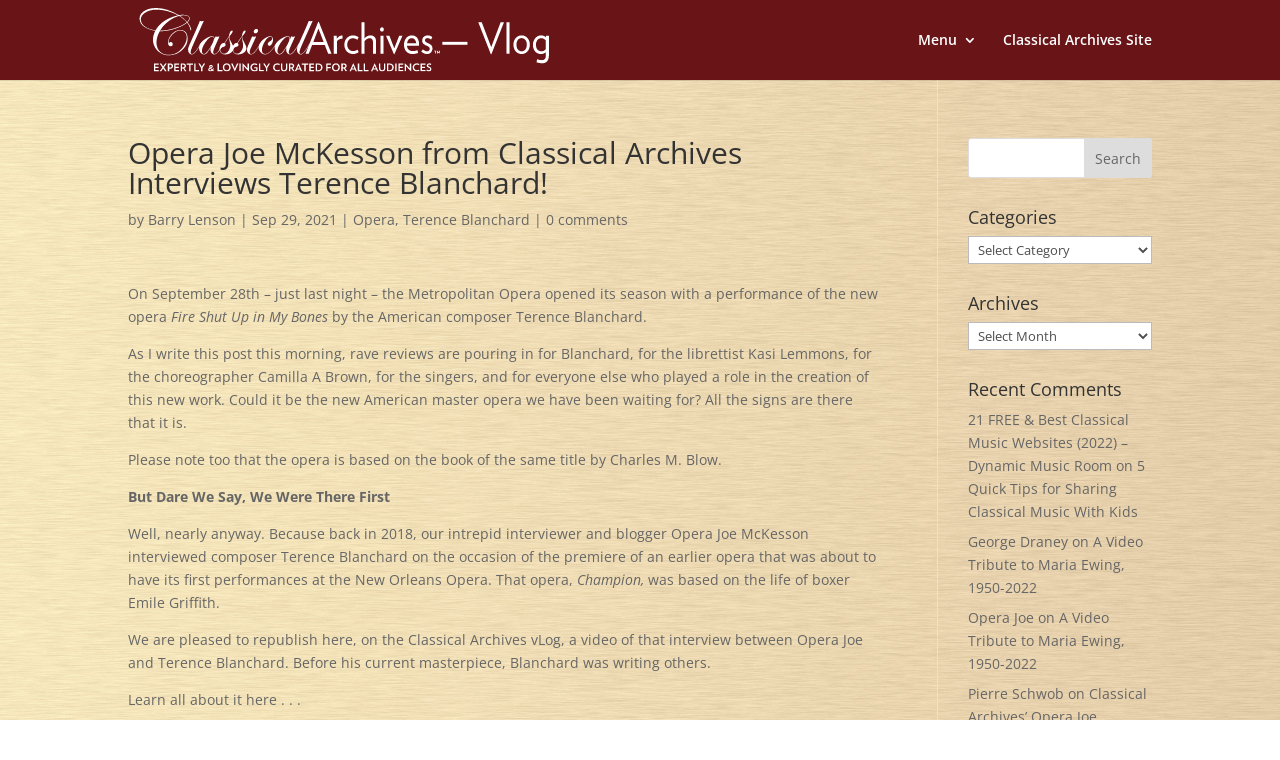

--- FILE ---
content_type: text/html; charset=utf-8
request_url: https://www.google.com/recaptcha/api2/anchor?ar=1&k=6LfjtiQTAAAAANdVUMcUtMmAZioBJb1wOYmZJ0NV&co=aHR0cHM6Ly92bG9nLmNsYXNzaWNhbGFyY2hpdmVzLmNvbTo0NDM.&hl=en&v=N67nZn4AqZkNcbeMu4prBgzg&theme=light&size=normal&anchor-ms=20000&execute-ms=30000&cb=ueb3y3pqci6l
body_size: 49510
content:
<!DOCTYPE HTML><html dir="ltr" lang="en"><head><meta http-equiv="Content-Type" content="text/html; charset=UTF-8">
<meta http-equiv="X-UA-Compatible" content="IE=edge">
<title>reCAPTCHA</title>
<style type="text/css">
/* cyrillic-ext */
@font-face {
  font-family: 'Roboto';
  font-style: normal;
  font-weight: 400;
  font-stretch: 100%;
  src: url(//fonts.gstatic.com/s/roboto/v48/KFO7CnqEu92Fr1ME7kSn66aGLdTylUAMa3GUBHMdazTgWw.woff2) format('woff2');
  unicode-range: U+0460-052F, U+1C80-1C8A, U+20B4, U+2DE0-2DFF, U+A640-A69F, U+FE2E-FE2F;
}
/* cyrillic */
@font-face {
  font-family: 'Roboto';
  font-style: normal;
  font-weight: 400;
  font-stretch: 100%;
  src: url(//fonts.gstatic.com/s/roboto/v48/KFO7CnqEu92Fr1ME7kSn66aGLdTylUAMa3iUBHMdazTgWw.woff2) format('woff2');
  unicode-range: U+0301, U+0400-045F, U+0490-0491, U+04B0-04B1, U+2116;
}
/* greek-ext */
@font-face {
  font-family: 'Roboto';
  font-style: normal;
  font-weight: 400;
  font-stretch: 100%;
  src: url(//fonts.gstatic.com/s/roboto/v48/KFO7CnqEu92Fr1ME7kSn66aGLdTylUAMa3CUBHMdazTgWw.woff2) format('woff2');
  unicode-range: U+1F00-1FFF;
}
/* greek */
@font-face {
  font-family: 'Roboto';
  font-style: normal;
  font-weight: 400;
  font-stretch: 100%;
  src: url(//fonts.gstatic.com/s/roboto/v48/KFO7CnqEu92Fr1ME7kSn66aGLdTylUAMa3-UBHMdazTgWw.woff2) format('woff2');
  unicode-range: U+0370-0377, U+037A-037F, U+0384-038A, U+038C, U+038E-03A1, U+03A3-03FF;
}
/* math */
@font-face {
  font-family: 'Roboto';
  font-style: normal;
  font-weight: 400;
  font-stretch: 100%;
  src: url(//fonts.gstatic.com/s/roboto/v48/KFO7CnqEu92Fr1ME7kSn66aGLdTylUAMawCUBHMdazTgWw.woff2) format('woff2');
  unicode-range: U+0302-0303, U+0305, U+0307-0308, U+0310, U+0312, U+0315, U+031A, U+0326-0327, U+032C, U+032F-0330, U+0332-0333, U+0338, U+033A, U+0346, U+034D, U+0391-03A1, U+03A3-03A9, U+03B1-03C9, U+03D1, U+03D5-03D6, U+03F0-03F1, U+03F4-03F5, U+2016-2017, U+2034-2038, U+203C, U+2040, U+2043, U+2047, U+2050, U+2057, U+205F, U+2070-2071, U+2074-208E, U+2090-209C, U+20D0-20DC, U+20E1, U+20E5-20EF, U+2100-2112, U+2114-2115, U+2117-2121, U+2123-214F, U+2190, U+2192, U+2194-21AE, U+21B0-21E5, U+21F1-21F2, U+21F4-2211, U+2213-2214, U+2216-22FF, U+2308-230B, U+2310, U+2319, U+231C-2321, U+2336-237A, U+237C, U+2395, U+239B-23B7, U+23D0, U+23DC-23E1, U+2474-2475, U+25AF, U+25B3, U+25B7, U+25BD, U+25C1, U+25CA, U+25CC, U+25FB, U+266D-266F, U+27C0-27FF, U+2900-2AFF, U+2B0E-2B11, U+2B30-2B4C, U+2BFE, U+3030, U+FF5B, U+FF5D, U+1D400-1D7FF, U+1EE00-1EEFF;
}
/* symbols */
@font-face {
  font-family: 'Roboto';
  font-style: normal;
  font-weight: 400;
  font-stretch: 100%;
  src: url(//fonts.gstatic.com/s/roboto/v48/KFO7CnqEu92Fr1ME7kSn66aGLdTylUAMaxKUBHMdazTgWw.woff2) format('woff2');
  unicode-range: U+0001-000C, U+000E-001F, U+007F-009F, U+20DD-20E0, U+20E2-20E4, U+2150-218F, U+2190, U+2192, U+2194-2199, U+21AF, U+21E6-21F0, U+21F3, U+2218-2219, U+2299, U+22C4-22C6, U+2300-243F, U+2440-244A, U+2460-24FF, U+25A0-27BF, U+2800-28FF, U+2921-2922, U+2981, U+29BF, U+29EB, U+2B00-2BFF, U+4DC0-4DFF, U+FFF9-FFFB, U+10140-1018E, U+10190-1019C, U+101A0, U+101D0-101FD, U+102E0-102FB, U+10E60-10E7E, U+1D2C0-1D2D3, U+1D2E0-1D37F, U+1F000-1F0FF, U+1F100-1F1AD, U+1F1E6-1F1FF, U+1F30D-1F30F, U+1F315, U+1F31C, U+1F31E, U+1F320-1F32C, U+1F336, U+1F378, U+1F37D, U+1F382, U+1F393-1F39F, U+1F3A7-1F3A8, U+1F3AC-1F3AF, U+1F3C2, U+1F3C4-1F3C6, U+1F3CA-1F3CE, U+1F3D4-1F3E0, U+1F3ED, U+1F3F1-1F3F3, U+1F3F5-1F3F7, U+1F408, U+1F415, U+1F41F, U+1F426, U+1F43F, U+1F441-1F442, U+1F444, U+1F446-1F449, U+1F44C-1F44E, U+1F453, U+1F46A, U+1F47D, U+1F4A3, U+1F4B0, U+1F4B3, U+1F4B9, U+1F4BB, U+1F4BF, U+1F4C8-1F4CB, U+1F4D6, U+1F4DA, U+1F4DF, U+1F4E3-1F4E6, U+1F4EA-1F4ED, U+1F4F7, U+1F4F9-1F4FB, U+1F4FD-1F4FE, U+1F503, U+1F507-1F50B, U+1F50D, U+1F512-1F513, U+1F53E-1F54A, U+1F54F-1F5FA, U+1F610, U+1F650-1F67F, U+1F687, U+1F68D, U+1F691, U+1F694, U+1F698, U+1F6AD, U+1F6B2, U+1F6B9-1F6BA, U+1F6BC, U+1F6C6-1F6CF, U+1F6D3-1F6D7, U+1F6E0-1F6EA, U+1F6F0-1F6F3, U+1F6F7-1F6FC, U+1F700-1F7FF, U+1F800-1F80B, U+1F810-1F847, U+1F850-1F859, U+1F860-1F887, U+1F890-1F8AD, U+1F8B0-1F8BB, U+1F8C0-1F8C1, U+1F900-1F90B, U+1F93B, U+1F946, U+1F984, U+1F996, U+1F9E9, U+1FA00-1FA6F, U+1FA70-1FA7C, U+1FA80-1FA89, U+1FA8F-1FAC6, U+1FACE-1FADC, U+1FADF-1FAE9, U+1FAF0-1FAF8, U+1FB00-1FBFF;
}
/* vietnamese */
@font-face {
  font-family: 'Roboto';
  font-style: normal;
  font-weight: 400;
  font-stretch: 100%;
  src: url(//fonts.gstatic.com/s/roboto/v48/KFO7CnqEu92Fr1ME7kSn66aGLdTylUAMa3OUBHMdazTgWw.woff2) format('woff2');
  unicode-range: U+0102-0103, U+0110-0111, U+0128-0129, U+0168-0169, U+01A0-01A1, U+01AF-01B0, U+0300-0301, U+0303-0304, U+0308-0309, U+0323, U+0329, U+1EA0-1EF9, U+20AB;
}
/* latin-ext */
@font-face {
  font-family: 'Roboto';
  font-style: normal;
  font-weight: 400;
  font-stretch: 100%;
  src: url(//fonts.gstatic.com/s/roboto/v48/KFO7CnqEu92Fr1ME7kSn66aGLdTylUAMa3KUBHMdazTgWw.woff2) format('woff2');
  unicode-range: U+0100-02BA, U+02BD-02C5, U+02C7-02CC, U+02CE-02D7, U+02DD-02FF, U+0304, U+0308, U+0329, U+1D00-1DBF, U+1E00-1E9F, U+1EF2-1EFF, U+2020, U+20A0-20AB, U+20AD-20C0, U+2113, U+2C60-2C7F, U+A720-A7FF;
}
/* latin */
@font-face {
  font-family: 'Roboto';
  font-style: normal;
  font-weight: 400;
  font-stretch: 100%;
  src: url(//fonts.gstatic.com/s/roboto/v48/KFO7CnqEu92Fr1ME7kSn66aGLdTylUAMa3yUBHMdazQ.woff2) format('woff2');
  unicode-range: U+0000-00FF, U+0131, U+0152-0153, U+02BB-02BC, U+02C6, U+02DA, U+02DC, U+0304, U+0308, U+0329, U+2000-206F, U+20AC, U+2122, U+2191, U+2193, U+2212, U+2215, U+FEFF, U+FFFD;
}
/* cyrillic-ext */
@font-face {
  font-family: 'Roboto';
  font-style: normal;
  font-weight: 500;
  font-stretch: 100%;
  src: url(//fonts.gstatic.com/s/roboto/v48/KFO7CnqEu92Fr1ME7kSn66aGLdTylUAMa3GUBHMdazTgWw.woff2) format('woff2');
  unicode-range: U+0460-052F, U+1C80-1C8A, U+20B4, U+2DE0-2DFF, U+A640-A69F, U+FE2E-FE2F;
}
/* cyrillic */
@font-face {
  font-family: 'Roboto';
  font-style: normal;
  font-weight: 500;
  font-stretch: 100%;
  src: url(//fonts.gstatic.com/s/roboto/v48/KFO7CnqEu92Fr1ME7kSn66aGLdTylUAMa3iUBHMdazTgWw.woff2) format('woff2');
  unicode-range: U+0301, U+0400-045F, U+0490-0491, U+04B0-04B1, U+2116;
}
/* greek-ext */
@font-face {
  font-family: 'Roboto';
  font-style: normal;
  font-weight: 500;
  font-stretch: 100%;
  src: url(//fonts.gstatic.com/s/roboto/v48/KFO7CnqEu92Fr1ME7kSn66aGLdTylUAMa3CUBHMdazTgWw.woff2) format('woff2');
  unicode-range: U+1F00-1FFF;
}
/* greek */
@font-face {
  font-family: 'Roboto';
  font-style: normal;
  font-weight: 500;
  font-stretch: 100%;
  src: url(//fonts.gstatic.com/s/roboto/v48/KFO7CnqEu92Fr1ME7kSn66aGLdTylUAMa3-UBHMdazTgWw.woff2) format('woff2');
  unicode-range: U+0370-0377, U+037A-037F, U+0384-038A, U+038C, U+038E-03A1, U+03A3-03FF;
}
/* math */
@font-face {
  font-family: 'Roboto';
  font-style: normal;
  font-weight: 500;
  font-stretch: 100%;
  src: url(//fonts.gstatic.com/s/roboto/v48/KFO7CnqEu92Fr1ME7kSn66aGLdTylUAMawCUBHMdazTgWw.woff2) format('woff2');
  unicode-range: U+0302-0303, U+0305, U+0307-0308, U+0310, U+0312, U+0315, U+031A, U+0326-0327, U+032C, U+032F-0330, U+0332-0333, U+0338, U+033A, U+0346, U+034D, U+0391-03A1, U+03A3-03A9, U+03B1-03C9, U+03D1, U+03D5-03D6, U+03F0-03F1, U+03F4-03F5, U+2016-2017, U+2034-2038, U+203C, U+2040, U+2043, U+2047, U+2050, U+2057, U+205F, U+2070-2071, U+2074-208E, U+2090-209C, U+20D0-20DC, U+20E1, U+20E5-20EF, U+2100-2112, U+2114-2115, U+2117-2121, U+2123-214F, U+2190, U+2192, U+2194-21AE, U+21B0-21E5, U+21F1-21F2, U+21F4-2211, U+2213-2214, U+2216-22FF, U+2308-230B, U+2310, U+2319, U+231C-2321, U+2336-237A, U+237C, U+2395, U+239B-23B7, U+23D0, U+23DC-23E1, U+2474-2475, U+25AF, U+25B3, U+25B7, U+25BD, U+25C1, U+25CA, U+25CC, U+25FB, U+266D-266F, U+27C0-27FF, U+2900-2AFF, U+2B0E-2B11, U+2B30-2B4C, U+2BFE, U+3030, U+FF5B, U+FF5D, U+1D400-1D7FF, U+1EE00-1EEFF;
}
/* symbols */
@font-face {
  font-family: 'Roboto';
  font-style: normal;
  font-weight: 500;
  font-stretch: 100%;
  src: url(//fonts.gstatic.com/s/roboto/v48/KFO7CnqEu92Fr1ME7kSn66aGLdTylUAMaxKUBHMdazTgWw.woff2) format('woff2');
  unicode-range: U+0001-000C, U+000E-001F, U+007F-009F, U+20DD-20E0, U+20E2-20E4, U+2150-218F, U+2190, U+2192, U+2194-2199, U+21AF, U+21E6-21F0, U+21F3, U+2218-2219, U+2299, U+22C4-22C6, U+2300-243F, U+2440-244A, U+2460-24FF, U+25A0-27BF, U+2800-28FF, U+2921-2922, U+2981, U+29BF, U+29EB, U+2B00-2BFF, U+4DC0-4DFF, U+FFF9-FFFB, U+10140-1018E, U+10190-1019C, U+101A0, U+101D0-101FD, U+102E0-102FB, U+10E60-10E7E, U+1D2C0-1D2D3, U+1D2E0-1D37F, U+1F000-1F0FF, U+1F100-1F1AD, U+1F1E6-1F1FF, U+1F30D-1F30F, U+1F315, U+1F31C, U+1F31E, U+1F320-1F32C, U+1F336, U+1F378, U+1F37D, U+1F382, U+1F393-1F39F, U+1F3A7-1F3A8, U+1F3AC-1F3AF, U+1F3C2, U+1F3C4-1F3C6, U+1F3CA-1F3CE, U+1F3D4-1F3E0, U+1F3ED, U+1F3F1-1F3F3, U+1F3F5-1F3F7, U+1F408, U+1F415, U+1F41F, U+1F426, U+1F43F, U+1F441-1F442, U+1F444, U+1F446-1F449, U+1F44C-1F44E, U+1F453, U+1F46A, U+1F47D, U+1F4A3, U+1F4B0, U+1F4B3, U+1F4B9, U+1F4BB, U+1F4BF, U+1F4C8-1F4CB, U+1F4D6, U+1F4DA, U+1F4DF, U+1F4E3-1F4E6, U+1F4EA-1F4ED, U+1F4F7, U+1F4F9-1F4FB, U+1F4FD-1F4FE, U+1F503, U+1F507-1F50B, U+1F50D, U+1F512-1F513, U+1F53E-1F54A, U+1F54F-1F5FA, U+1F610, U+1F650-1F67F, U+1F687, U+1F68D, U+1F691, U+1F694, U+1F698, U+1F6AD, U+1F6B2, U+1F6B9-1F6BA, U+1F6BC, U+1F6C6-1F6CF, U+1F6D3-1F6D7, U+1F6E0-1F6EA, U+1F6F0-1F6F3, U+1F6F7-1F6FC, U+1F700-1F7FF, U+1F800-1F80B, U+1F810-1F847, U+1F850-1F859, U+1F860-1F887, U+1F890-1F8AD, U+1F8B0-1F8BB, U+1F8C0-1F8C1, U+1F900-1F90B, U+1F93B, U+1F946, U+1F984, U+1F996, U+1F9E9, U+1FA00-1FA6F, U+1FA70-1FA7C, U+1FA80-1FA89, U+1FA8F-1FAC6, U+1FACE-1FADC, U+1FADF-1FAE9, U+1FAF0-1FAF8, U+1FB00-1FBFF;
}
/* vietnamese */
@font-face {
  font-family: 'Roboto';
  font-style: normal;
  font-weight: 500;
  font-stretch: 100%;
  src: url(//fonts.gstatic.com/s/roboto/v48/KFO7CnqEu92Fr1ME7kSn66aGLdTylUAMa3OUBHMdazTgWw.woff2) format('woff2');
  unicode-range: U+0102-0103, U+0110-0111, U+0128-0129, U+0168-0169, U+01A0-01A1, U+01AF-01B0, U+0300-0301, U+0303-0304, U+0308-0309, U+0323, U+0329, U+1EA0-1EF9, U+20AB;
}
/* latin-ext */
@font-face {
  font-family: 'Roboto';
  font-style: normal;
  font-weight: 500;
  font-stretch: 100%;
  src: url(//fonts.gstatic.com/s/roboto/v48/KFO7CnqEu92Fr1ME7kSn66aGLdTylUAMa3KUBHMdazTgWw.woff2) format('woff2');
  unicode-range: U+0100-02BA, U+02BD-02C5, U+02C7-02CC, U+02CE-02D7, U+02DD-02FF, U+0304, U+0308, U+0329, U+1D00-1DBF, U+1E00-1E9F, U+1EF2-1EFF, U+2020, U+20A0-20AB, U+20AD-20C0, U+2113, U+2C60-2C7F, U+A720-A7FF;
}
/* latin */
@font-face {
  font-family: 'Roboto';
  font-style: normal;
  font-weight: 500;
  font-stretch: 100%;
  src: url(//fonts.gstatic.com/s/roboto/v48/KFO7CnqEu92Fr1ME7kSn66aGLdTylUAMa3yUBHMdazQ.woff2) format('woff2');
  unicode-range: U+0000-00FF, U+0131, U+0152-0153, U+02BB-02BC, U+02C6, U+02DA, U+02DC, U+0304, U+0308, U+0329, U+2000-206F, U+20AC, U+2122, U+2191, U+2193, U+2212, U+2215, U+FEFF, U+FFFD;
}
/* cyrillic-ext */
@font-face {
  font-family: 'Roboto';
  font-style: normal;
  font-weight: 900;
  font-stretch: 100%;
  src: url(//fonts.gstatic.com/s/roboto/v48/KFO7CnqEu92Fr1ME7kSn66aGLdTylUAMa3GUBHMdazTgWw.woff2) format('woff2');
  unicode-range: U+0460-052F, U+1C80-1C8A, U+20B4, U+2DE0-2DFF, U+A640-A69F, U+FE2E-FE2F;
}
/* cyrillic */
@font-face {
  font-family: 'Roboto';
  font-style: normal;
  font-weight: 900;
  font-stretch: 100%;
  src: url(//fonts.gstatic.com/s/roboto/v48/KFO7CnqEu92Fr1ME7kSn66aGLdTylUAMa3iUBHMdazTgWw.woff2) format('woff2');
  unicode-range: U+0301, U+0400-045F, U+0490-0491, U+04B0-04B1, U+2116;
}
/* greek-ext */
@font-face {
  font-family: 'Roboto';
  font-style: normal;
  font-weight: 900;
  font-stretch: 100%;
  src: url(//fonts.gstatic.com/s/roboto/v48/KFO7CnqEu92Fr1ME7kSn66aGLdTylUAMa3CUBHMdazTgWw.woff2) format('woff2');
  unicode-range: U+1F00-1FFF;
}
/* greek */
@font-face {
  font-family: 'Roboto';
  font-style: normal;
  font-weight: 900;
  font-stretch: 100%;
  src: url(//fonts.gstatic.com/s/roboto/v48/KFO7CnqEu92Fr1ME7kSn66aGLdTylUAMa3-UBHMdazTgWw.woff2) format('woff2');
  unicode-range: U+0370-0377, U+037A-037F, U+0384-038A, U+038C, U+038E-03A1, U+03A3-03FF;
}
/* math */
@font-face {
  font-family: 'Roboto';
  font-style: normal;
  font-weight: 900;
  font-stretch: 100%;
  src: url(//fonts.gstatic.com/s/roboto/v48/KFO7CnqEu92Fr1ME7kSn66aGLdTylUAMawCUBHMdazTgWw.woff2) format('woff2');
  unicode-range: U+0302-0303, U+0305, U+0307-0308, U+0310, U+0312, U+0315, U+031A, U+0326-0327, U+032C, U+032F-0330, U+0332-0333, U+0338, U+033A, U+0346, U+034D, U+0391-03A1, U+03A3-03A9, U+03B1-03C9, U+03D1, U+03D5-03D6, U+03F0-03F1, U+03F4-03F5, U+2016-2017, U+2034-2038, U+203C, U+2040, U+2043, U+2047, U+2050, U+2057, U+205F, U+2070-2071, U+2074-208E, U+2090-209C, U+20D0-20DC, U+20E1, U+20E5-20EF, U+2100-2112, U+2114-2115, U+2117-2121, U+2123-214F, U+2190, U+2192, U+2194-21AE, U+21B0-21E5, U+21F1-21F2, U+21F4-2211, U+2213-2214, U+2216-22FF, U+2308-230B, U+2310, U+2319, U+231C-2321, U+2336-237A, U+237C, U+2395, U+239B-23B7, U+23D0, U+23DC-23E1, U+2474-2475, U+25AF, U+25B3, U+25B7, U+25BD, U+25C1, U+25CA, U+25CC, U+25FB, U+266D-266F, U+27C0-27FF, U+2900-2AFF, U+2B0E-2B11, U+2B30-2B4C, U+2BFE, U+3030, U+FF5B, U+FF5D, U+1D400-1D7FF, U+1EE00-1EEFF;
}
/* symbols */
@font-face {
  font-family: 'Roboto';
  font-style: normal;
  font-weight: 900;
  font-stretch: 100%;
  src: url(//fonts.gstatic.com/s/roboto/v48/KFO7CnqEu92Fr1ME7kSn66aGLdTylUAMaxKUBHMdazTgWw.woff2) format('woff2');
  unicode-range: U+0001-000C, U+000E-001F, U+007F-009F, U+20DD-20E0, U+20E2-20E4, U+2150-218F, U+2190, U+2192, U+2194-2199, U+21AF, U+21E6-21F0, U+21F3, U+2218-2219, U+2299, U+22C4-22C6, U+2300-243F, U+2440-244A, U+2460-24FF, U+25A0-27BF, U+2800-28FF, U+2921-2922, U+2981, U+29BF, U+29EB, U+2B00-2BFF, U+4DC0-4DFF, U+FFF9-FFFB, U+10140-1018E, U+10190-1019C, U+101A0, U+101D0-101FD, U+102E0-102FB, U+10E60-10E7E, U+1D2C0-1D2D3, U+1D2E0-1D37F, U+1F000-1F0FF, U+1F100-1F1AD, U+1F1E6-1F1FF, U+1F30D-1F30F, U+1F315, U+1F31C, U+1F31E, U+1F320-1F32C, U+1F336, U+1F378, U+1F37D, U+1F382, U+1F393-1F39F, U+1F3A7-1F3A8, U+1F3AC-1F3AF, U+1F3C2, U+1F3C4-1F3C6, U+1F3CA-1F3CE, U+1F3D4-1F3E0, U+1F3ED, U+1F3F1-1F3F3, U+1F3F5-1F3F7, U+1F408, U+1F415, U+1F41F, U+1F426, U+1F43F, U+1F441-1F442, U+1F444, U+1F446-1F449, U+1F44C-1F44E, U+1F453, U+1F46A, U+1F47D, U+1F4A3, U+1F4B0, U+1F4B3, U+1F4B9, U+1F4BB, U+1F4BF, U+1F4C8-1F4CB, U+1F4D6, U+1F4DA, U+1F4DF, U+1F4E3-1F4E6, U+1F4EA-1F4ED, U+1F4F7, U+1F4F9-1F4FB, U+1F4FD-1F4FE, U+1F503, U+1F507-1F50B, U+1F50D, U+1F512-1F513, U+1F53E-1F54A, U+1F54F-1F5FA, U+1F610, U+1F650-1F67F, U+1F687, U+1F68D, U+1F691, U+1F694, U+1F698, U+1F6AD, U+1F6B2, U+1F6B9-1F6BA, U+1F6BC, U+1F6C6-1F6CF, U+1F6D3-1F6D7, U+1F6E0-1F6EA, U+1F6F0-1F6F3, U+1F6F7-1F6FC, U+1F700-1F7FF, U+1F800-1F80B, U+1F810-1F847, U+1F850-1F859, U+1F860-1F887, U+1F890-1F8AD, U+1F8B0-1F8BB, U+1F8C0-1F8C1, U+1F900-1F90B, U+1F93B, U+1F946, U+1F984, U+1F996, U+1F9E9, U+1FA00-1FA6F, U+1FA70-1FA7C, U+1FA80-1FA89, U+1FA8F-1FAC6, U+1FACE-1FADC, U+1FADF-1FAE9, U+1FAF0-1FAF8, U+1FB00-1FBFF;
}
/* vietnamese */
@font-face {
  font-family: 'Roboto';
  font-style: normal;
  font-weight: 900;
  font-stretch: 100%;
  src: url(//fonts.gstatic.com/s/roboto/v48/KFO7CnqEu92Fr1ME7kSn66aGLdTylUAMa3OUBHMdazTgWw.woff2) format('woff2');
  unicode-range: U+0102-0103, U+0110-0111, U+0128-0129, U+0168-0169, U+01A0-01A1, U+01AF-01B0, U+0300-0301, U+0303-0304, U+0308-0309, U+0323, U+0329, U+1EA0-1EF9, U+20AB;
}
/* latin-ext */
@font-face {
  font-family: 'Roboto';
  font-style: normal;
  font-weight: 900;
  font-stretch: 100%;
  src: url(//fonts.gstatic.com/s/roboto/v48/KFO7CnqEu92Fr1ME7kSn66aGLdTylUAMa3KUBHMdazTgWw.woff2) format('woff2');
  unicode-range: U+0100-02BA, U+02BD-02C5, U+02C7-02CC, U+02CE-02D7, U+02DD-02FF, U+0304, U+0308, U+0329, U+1D00-1DBF, U+1E00-1E9F, U+1EF2-1EFF, U+2020, U+20A0-20AB, U+20AD-20C0, U+2113, U+2C60-2C7F, U+A720-A7FF;
}
/* latin */
@font-face {
  font-family: 'Roboto';
  font-style: normal;
  font-weight: 900;
  font-stretch: 100%;
  src: url(//fonts.gstatic.com/s/roboto/v48/KFO7CnqEu92Fr1ME7kSn66aGLdTylUAMa3yUBHMdazQ.woff2) format('woff2');
  unicode-range: U+0000-00FF, U+0131, U+0152-0153, U+02BB-02BC, U+02C6, U+02DA, U+02DC, U+0304, U+0308, U+0329, U+2000-206F, U+20AC, U+2122, U+2191, U+2193, U+2212, U+2215, U+FEFF, U+FFFD;
}

</style>
<link rel="stylesheet" type="text/css" href="https://www.gstatic.com/recaptcha/releases/N67nZn4AqZkNcbeMu4prBgzg/styles__ltr.css">
<script nonce="ph6awC7vSntK3tpboEBLGw" type="text/javascript">window['__recaptcha_api'] = 'https://www.google.com/recaptcha/api2/';</script>
<script type="text/javascript" src="https://www.gstatic.com/recaptcha/releases/N67nZn4AqZkNcbeMu4prBgzg/recaptcha__en.js" nonce="ph6awC7vSntK3tpboEBLGw">
      
    </script></head>
<body><div id="rc-anchor-alert" class="rc-anchor-alert"></div>
<input type="hidden" id="recaptcha-token" value="[base64]">
<script type="text/javascript" nonce="ph6awC7vSntK3tpboEBLGw">
      recaptcha.anchor.Main.init("[\x22ainput\x22,[\x22bgdata\x22,\x22\x22,\[base64]/[base64]/[base64]/ZyhXLGgpOnEoW04sMjEsbF0sVywwKSxoKSxmYWxzZSxmYWxzZSl9Y2F0Y2goayl7RygzNTgsVyk/[base64]/[base64]/[base64]/[base64]/[base64]/[base64]/[base64]/bmV3IEJbT10oRFswXSk6dz09Mj9uZXcgQltPXShEWzBdLERbMV0pOnc9PTM/bmV3IEJbT10oRFswXSxEWzFdLERbMl0pOnc9PTQ/[base64]/[base64]/[base64]/[base64]/[base64]\\u003d\x22,\[base64]\\u003d\\u003d\x22,\x22esK1wqx6w5PCsX/CpMKQScKGY8O4woofJcOew75DwpbDicOEbWMEYcK+w5lZTsK9eEfDt8Ojwrh1ScOHw4nCvw7CtgkAwrs0wqdDX8KYfMKpARXDlWByacKswrLDu8KBw6PDmMKuw4fDjybCvHjCjsKAwo/CgcKPw5bCjzbDlcKoBcKfZkHDl8OqwqPDgsOHw6/Cj8O4wokXY8Kxwo1nQy4owrQhwoADFcKqwrfDt1/Dn8Kww4jCj8OaHGVWwoMswpXCrMKjwoEJCcKwJXTDscO3woHCgMOfwoLCtgnDgwjCt8Oew5LDpMOywq8awqV8FMOPwpcxwqZMS8Olwq4OUMKcw69ZZMK9wqt+w6hbw4/CjArDvATCo2XCisObKcKUw6h8wqzDvcOdI8OcCg8ZFcK5VRBpfcOYEsKORsOIM8OCwpPDpX/DhsKGw6PCvDLDqC92ajPCtxEKw7lgw6gnwo3CsALDtR3DhMKtD8OkwqVkwr7DvsKAw43Dv2pPbsKvMcKQw7DCpsOxKjV2KWPCpW4AwpzDunlcw47CnVTCsGlBw4M/B3jCi8O6wqsEw6PDoHZNAsKLC8KZAMK2TylFH8KOWsOaw4RNchjDgW3Cv8KbS3t9Jw9EwoADKcK7w7h9w47CqXlZw6LDnj3DvMOcw7LDsR3DnC7DjQdxwqTDrSwidcOEPVLCtCzDr8KKw5IBCztYw5sPK8O/SMKNCUMxKxfCu1PCmsKKPcOIMMOZVlnCl8K4WMONck7CszHCg8KaIcOCwqTDoAogVhU5wozDj8Kqw4XDksOWw5bCv8KSfytLw6TDunDDqMO/wqohbFbCvcOHfwl7wrjDj8K5w5gqw4HCvi0lw7YcwrdkSWfDlAg9w6LDhMO/[base64]/CqcOqRUR1JTxdK0MYwqbDuGZSYMOcwpYpwplvB8KdDsKxCcKjw6DDvsKDKcOrwpfCmMKuw74ew6s9w7Q4d8KpfjNhwoLDkMOGwpTCj8OYwovDjEnCvX/Dr8OLwqFIwqfCq8KDQMKHwrxnXcOSw4DCohM0AMK8wqoOw7UfwpfDmcKxwr9uNcKbTsK2wqLDhzvCmmLDlWRweh88F1bCoMKMEMORBXpACWTDlCN0JD0Rw4cTY1nDkDoOLiLCqDF7wrpKwppwNMOif8OawrPDmcOpScKEw4cjGiU3ecKfwofDmsOywqh5w6M/w5zDlcKTW8OqwqQCVcKowporw63CqsOkw5NcDMKrEcOjd8ODw6ZBw7plw6tFw6TCsisLw6fCmMKDw69VFsKCMC/CjcKCTy/Cq3DDjcOtwr7DvDUhw5jCpcOFQsOJSsOEwoIXRWN3w4fDjMOrwpYsUVfDgsK0wrzDgk0Zw4XDhMOCflPDtMOzJxXCm8O8HAPCmQw1wqnCtAnDqU5uw41NXMKrE1N3wqPCjMKkw4/DtcK/w7XDpiRgGsKMw73CnMKxFxdfw7bDplx9w7HDghRAw7zDpMO2IU7Dpl/CrMK5L3tBw4rDosOPwqYGwpnCsMO/wohVwq3Cs8K3IXdpMTxsA8KNw47Dg1kfw4EJM3rDiMO5RMKmM8OBcy9RwrXDrwd2wrjChxnDvMOow7QxbsOLwr5PesKOWcKnw7dYw6vDpMKzdi/[base64]/DisO0ecK0TMOnPcOgGMKJNHkgw6NTwoNvTsOxIsONH3ghwovDtsK9wq7DpBNPw6kYw7zCsMKNwqwkYcKkw57DvhPCtkPDk8KIw4Qwf8OWwqtUwqvDlMKgw47CvDDCmWEeO8Odw4cmcMKKSsKNVAg1GX1+w4/DssKbT0cFdMOgwrsUw5M/[base64]/Cj8Kwwo7Do2DDi3nDuMO2wqDCqyrDqzjCo8OTOcKfEsKmwq7Cg8OKMcK0ZMO2w6bCsQbCqXzCtVgew5vClcODDwR3wr3DpiZfw5k+w5NUwq9aH1Eawo0yw69CfwZkVWfDjE7DhcOkSxVAwo0+byXClls+d8KFF8OEw6XCjhTCksKKwrXCucOFdMOOVBvCtw1Zw5/DqWPDn8Oqw605woXDn8K9FDnDnT8cwrfDhzlIcDfDrMOMwrouw6jDsiFtAMK0w7VuwpjDtsKsw4nDpFcww6XClcK+wrxFwrJ0EsOEw5rCjcKcEMO4OMKYwrrCq8KQw6N5w7HCt8K/w71ZV8KWOsOaBcOJw5DCgWjCosO9AQrDqXzCpX8AwoTCv8KKA8OVwpoVwr4YBFoMwqwTI8KMw644H1EFwrQCwp7Dh2nCv8KfMGI0w6TChR9AHMODw7/Dn8OLwrzCl17DoMKzUx59wpvDq2lzOsO8wqxQwqvClsOWw5tOw6JDwrjDvmtjYhHCl8OEPSRhw4vCn8KdFzF/wrbCn0jCgCwRGijCnUoyASzCq0rCvBlbQV3Dj8OEwq/[base64]/cGBFfcKlB8OEw5PCrjvCjMKow45hwobCgXbDqsO6BMOUWMKRdS8GYzsOw74cMWXCrsKLDzQYw7HCsE9rQMKpI3nDiRLDiWIsIsOODizDn8ORwpbCt18qwqXDvCRzYMOPC3sNQkfCrMKOwp9NYRTDn8Opwr7CscO5w6dawovDgcKCw5PDn0HCscK5w6DDo2nChsK9w6/CoMOVEGbCtMK6TsOvwqYJbMKMKMOuFMK1H0g9wrI8dsO2EG/Do1XDgGXCuMK2ahXCoH/CqMOHwqjDjW7Cq8OQwp0sGlshw7JXw4Ypwo7CnMKUX8K5MMOAEDbCt8KKbsOTUEJMwpbCpMKfwpTDocKbw7bDs8Kqw55swqDCq8OSSsO/N8Ozw7Zpwq0yw5M1NmnDtMOkLcOgw5g8wrhqw5sfDTMGw7J5w612K8O/HX1qw6fDsMO9w5zCpMK7VS7DiwfDgRHDlXzCvcKrMsKDACHCjMKZNsOFw5chNwLDrQHDlUbCm1Etwq7CjG06wojCi8KCwrN4wox1InfDqsKNw58MIm8MXcKNwpnDucKeLsOnNsKTwrhja8KVw7vCq8KwSDQqw5DChBoUUDJww7/DgsOJOcOFTD3Ch35NwoQVGE7CgMO8w5RPeB9CBsOOwqQIPMKtCMKIwoJgw5YGbhfCvwlBw4bCkcOqE14uwqUhwpU3EcKmw4DCpG/DicOHeMO9wozCkRl2HhLDh8O0wqjCiUvDjGUWw6xQHUHDncOHw5QWXsOsBMKVK3VmwpTDkHopw4JRIWzDvcOyXXNowrAKw53Cn8KEwpULw7TCg8KZQMKMw6hVTVl2BGcOb8OZH8OYwocaw4syw5dNQMObMixiJhA0w7jCqRbDnMOiBg89TlkWwoDCghweOltlMT/[base64]/JMOIw73DqEbDqcO3NVnCiDXCrDHCqU3ClcOqwqtjw4LCpCrCgVYawrUyw7lVLsKfc8Ojw61UwoR+wrTDlX3DnW8Jw4vDpTrCmHTDti8OwrDDlsKgw4R1fi/DlR7CqsOsw7Qdw7PCosKxwqTCtxvCqsOSw6PCscOfwqkuVQfCiV7CvCNbO2rDmWg8w74Xw43CvFzCmRrCssKywqvCvgQow5DCkcKwwpV7YsONwrNCGxXDgXkMasK/w5IRw5PCgsO/wpjDpMOYYgbDnMK6wr/ChjbDpsOlFsKUw57CmMKuwpLCqww1BcK/c2olwr1Ywrguw5Enw7QewqjDlUAlVsOgw7MowoVaI1RQwrTCojnCvsKqwpbCpGPDj8OZw6nCrMOOY3hdZUlJM00gMMOewo/Du8Kyw7E1CXYTPsKewrV5WXnDhApCJlnCpxdPKgtzwr3CvsKyFzx2w6hgw618wqXDiVjDrsOiS2XDhcOxw5o7wqscwrEBw6HCgQdaPsKER8KxwrhUw4wKIcOGUQYBD1nDjQLDhMOYw6DDpVcfw77CuX/DucK4UxbCj8K+d8Kkw6M7PG3Cn1Q3WnHDrMKFSMOTwqADw4xUBxUnw6HCucODWcOfwoR7w5bCscOhX8OIbg4UwogzaMKLwo7ChzXCrcO/[base64]/[base64]/DuTnDo8KCwrpALyAQJsO4dRZyw4o6w6BPdsKIw7NgVX/DtcOyw7rDm8Kwf8OTwqtffinDklnDgsO8F8O5w6TDncO9wrvDvMOYw6zCkklrwpMKJmHCmxBsUUfDqxfCl8KLw6/Dq08pwrhzw74AwoQxc8KRb8OzLTrDlsKaw4ZMJWNUSMOpCBh4HsK1wohcccOJJ8OHb8KOehvDhkVzLMK2w41swqvDr8KZwo3DsMKmVCsCwpJiDMOHwrfDm8KXNcKiKsORw6B5w6F1woHDpnnCqcKtNUoFdl/DjWfCnGIGRXx3RGDCkRzCvk7Dg8OdXygcNMKpwqPDoHfDuBXDo8KQwqvCvcOAwqJOw5F4IkLDukHCkmTDvhLChwDCvMOAfMKad8KUw5DDiH43QFzCjcONwrJSw6hAYxPCtBgjIVBWw6dDBxlYw7oLwr/Ck8KMwokBe8KPwoYaUmdReXbDi8KDLMOsAMOiXT5ywq5HdcKUQGRzwpsWw5M/w5PDoMOcw4MVbhnDhsKzw4vDkCZFEU9/McKKPDrCoMKBwo8BWcKJfmQYGsOkYsOxwoI+GXk0UsO0T3PDsx/CncKpw5rCi8OXf8OgwoQow4jDoMKrPyDCt8KwWcOnRhhRaMOjBEHCtxYDw7fDnHPDsVrCrX7DkRLDshULwoXDiUnDscK9AGAJOMKjwqZZw54Jw4/DqDsUw6h9CcKsXTrCmcOKMMOvbHzCrD3Di08DXRVcAsOeEsOjw49aw6oZGMOowr7Di34JYVfCoMKxwo98f8KRP0TDp8KIwrXClcKQwoEZwox/dUFsIGLCuTrCkmDDlHfCqsKjTMOGSsOeJmLDmsKJcwTDh2pPClrCr8KEHcKrwr4jNw4EbsOiMMOqwroeCcKUw4XDqRUPJgrDr0JJwrBPw7LDknLCtTVSw4IywozCh13Cm8KZZcK8w7jChiRGwpvDoHBDMsO/[base64]/aXrDq8OkJMKGwr5qYsOadcOlE3bCsMKXesK/w73CgcKQHUFKwotywqnDqktZwrHDvT9qwpHChcKKPn5oAxgGU8OFSGTClz18XB4pPDrDkSDCvsOpEV8gw4NrRcOQLcKJAMOfwoxzw6DDgV9eYh/[base64]/wpfDiV/DosOsQsOZw7kMwrMPM8O7ccOZwoAWw6oRYg/DiB5Iw4vCtB0tw4ABGzHCqMKCw5fCoXPCsCZBfMO4FwTChsOBwr3CjMOmwpnCiXcBOMKowqwpdgfCscONwppDH08twoLCs8KTGsORw6cDaCDCncOnwqF/w4BWU8KOw7PDrsOcwpjDlcOcPWTDvUJ2LH/DvRd6Rzw8R8Orw6B/U8KPRsKcDcOow7kGDcK1woUqcsK0dcKFO3oFw4zCicKfYMO6TBFGRMOyRcOWwp/DrRc6YDBAw7cCwqHCkcKww6c3LMO3R8ORw4YJwoPClsOewpckWcO6fcOEXXnCo8Kow7RAw7B7aH19YcKnwoUyw4Enwrs8dMKHwrsDwp9jDcObD8Oow40ewpPDrFvCjcKMwpfDhMOxEwgVb8OoLRXCucKuwqxBwoPCj8OzOsKQwqzCmsOHwq8MfsKvw6V/QT3CiB8+UMKFwpXDvcO1w50bd1/DhHjDnMKHUA3DiHRqGcKAMmrCnMOpb8OzRMOXwq5rF8OIw7TCv8O+wpHDtihrIivDgAYxw5JXw51DbsKDwrvCp8KEw48Sw6zCuQstw4TDksKlwpHDvmoxwpsAwppTFcKFw6TCsT3CuXjCi8OdAsOKw4PDrsKDOcO+wrDCpMOpwp48w5oRVVbDlMKEEyMtwoHCkMOQwo/DnMKtwpsIwqTDucOaw7grw6vCsMOJwpfCjMOxfDEvSgPDqcKXMcK0YA7DhgtoNnTCjytEw4DCrg3CucOLwpAHwqMCdGBFecKrw7wELXp8wqLCiCAFw6PCnsOPXgJjwrwqw5PDocO2KcORw7DDmE8Hw5/DuMOfKH3CgMKYw5nCpTgnFU9Sw7hOFcKceArClAfDnsKoF8KuI8K9w7vDkinCqMKlcsKmwrTCgsKTIMOGw4hrw5LCn1YDKcO/w7ZoMhTDoFTDscKNw7fDqsK/[base64]/woHDtBx8DMKELBIkDcK9AygMw53DkMKkAiDDnsOhwqXDngIiwo3DocOxw44ow7HCvcO/[base64]/DoEwLfWB7XT1ycTx2w5rDoXFVC8K+ScKNFGMqIcK7wqHDnk1wK1/Cqx4ZWlUoVmTDhEHCiw7ClFzDpsKjGcOwEsOoG8K8YMOqUD06CzdBe8KAOHQ/[base64]/DkcOrfMOvVcO1HQ/DunUKw7BRw63CssKkKMKDw6/[base64]/H8KKw6oLwrLCkw1/w7M+EsK8wqdbw7gsE8OvSMKdw5LDjsKTb8KJwqgEw7/DucO8YhYObMOuBQDCqsOYwo9Nw7tNwrA+wr7Dv8O6e8OUw7/CusKywpMabmXDqsK1w7PCrcK6NgVqw43DtcKUOV7CoMOnwqnCp8ONw6zCscO9w7kOwpjCqcKUd8K3Z8OUJ1DDn1/CrcO4HRHCssKVwpbDi8OPSG8zMFI4w5lzwr1zw6BBwrp/[base64]/CngfCu1lqwrF+w4lfw6VxdGoBwq8JJsO2w6FewqhBDFHCi8OKwqvDi8OkwoJCZQPChQk3H8O1GcKqwogGw6vCpsKGLsO9w6TDulvDnhbCoXvCl0jDt8K/BXjDgUh2PXvCq8OiwqPDv8KLwozCncOcwp/DnRlBbh9OwpfDuU1gVSofOkMxccOowqjCrTUNwqzDnRl3wpp9aMKoQ8Ouw6/CnMKkaFzDvsOnUFMbwo7Dn8OwXj47w4p7c8KpwpzDssO0wokyw5R8w4rCvMKXAMOsHGMcNcK0wrAWw7HChsKmTsOCwrLDtUjDrsKmTcK/EsK1w7B1w77CkTd0w6nDpsOPw5fDvwXCqcO+Y8OqAHRoDDASckdgw4pFdsK9P8O0w6zClcOBw7DDmyPCs8KAMlHDvQDCksOlw4NaPwNHwpMhw4cfwo/Co8O1wpjDvMK2ccOPK1kGw60SwppqwpsPw5PDhMOeNzjDrsKLMTzDlGvDiAzDocKHwozCiMOPSsOzTsOYw4tqFMOKPsKYw7QsZn7DomXDm8Khw6rDh1oHZ8Kqw4Q9cHoWHDIuw7XCrgjCpWQdM1nDqG/CisKgw5fDgsOHw5zCtzpdwobDjwHCscOnw5/CviVHw68ZEcOWw5PCq3YqwofCtcK1w5R1wp/Dr3jDrHPDl2/CgsKcwrjDpD3ClMKvQcOSS2HDq8K5WMKzBjxzdMKTIsONw5zDisKpKMKBwqzDlcKVBcOew6Njw73DkcKVw6tXN2TCksOew7NcSsOgW27Cs8ObKQPDqiMOecKwPkDDshowC8KnJMOqfsOwWX0yAgoYw5/Cjn4ew5NONcOJw6XDjsOpw6llwqpvwozCusOAF8OAw4N0SBHDosO2K8O4w4hPw4gewpnCscOxw5g4wrzDn8Kxw5t0w4fDm8K5wrDCmsKdw7QAKmDDsMOVWcOKwrvDhVxwwoHDkVpUw7cdw5E8KsK2w4oww5l1w73CvgBNwoLDncOSNyXCrClRExULwq1KLsO/dTI1w7tYw57DhMOrBsKcYMODOkLDlcKwP2/CpMKwJXI7GMO+w4vCuSTDkmMyOcKNZGLClcKoXR89SsOiw6zDrcOzCklmwqTDmi/[base64]/[base64]/CocOLHmjDrcKPEsOZTcKyUX7Cv158w5HDrnrCjAfDpBQWw7rDr8KawqnDrnh6eMOCw6wNJS4BwqVvwr8xWsOKw60ywooGNGkhwp5cfMKBw5PDhcORw4p2NMOsw5nDp8OywpAhOhXCo8O8S8KxKBvDni8cwrXDjWLCuy4Mw4/CjcKiCsKnPA/Cv8K9wpUwJMOww6/[base64]/Ck8Otw4/DpDbCg8KMw7pXQCzCoX1RMEXCicKKe2R0w7rCqcKhSkdlT8KyVV7DnsKLWUDDt8Kiw5JkLGNRIcOPOMKgERdpNwbDn2TClBIRw4XDvsKQwq1eZR/ChVB/NcKZw5/CqQLCilDCv8KqTsKEwo8ZIsKJOFdVw6VqE8OFNhtjwrLDuzc7fn5Aw77DoVcFwo07w7tCJ3cka8KMw4pLw7hqUMKNw5g+N8KRGcKmNwfDjMOtZxUSw7zCgsO4diADPTrDlsOuw7RGEDIgwosxwqbDncO8ZsO+w74Ww67DiVnDgsKmwp3DusOfasOsdsOGw6/DjMKLc8K9TcKIwqTDnT/DoX/CnGtSVwfDm8OZw7PDujLCs8OJwqB3w4fCsBUvw7TDuhM/XMK3U2/DtwDDswHDjjTCt8KZw7RkbcOyY8O6McKhOMOZwq/[base64]/DtMK1wrQ1LsOKPcOrw74nwpvCojPDgsKiw6HCicOxwpFbw6PCtMK3RScNw4rCmcKCwotvb8ORFCEVw4Q3TjDDj8ONw75GXcOqfwt6w5HCmF5gVlZ8F8OzwrrDmVpOw4EefsK3AsO8wpDDgnDChxPCnMOtcsOaSy3CpcKUw6vChEIBwo9fw4UOK8KkwrkdVUbCmxN/ZxdDE8KNwrfCjnpzFl5JwqLCoMKASMOMwp/DqX3Di2jCt8OSwqQsbBl/wrwNOsKubMOcw73DjnInZcO2wrtlYcKiwo3Duw3Dtm/[base64]/DrnNUw7AiV1jCgHvDi8OTcmVfC8KkDMKCwqrDhE5Jw7PCmGnCpgLDhMOqwpwvfwXCtsK6cAkpwqs+wqRhw5jCs8K+eVVNwoPCpsKUw5ASXH3DmMKqw73Cmlxlw73Dj8KwZRFuZ8K6JsOEw6/Dqx7CmMO/wqTCsMO+OMOwSsK7FsOBw5TCqEXDvV1bwo3CnxpLIAN/wr4hcUwmwrfCqVvDtsK6C8OWdMOPQMOOwqvCi8O8QcOwwrvClMOVQMOtwrTDsMOdIH7DrRTDrWXDpxt2eiVEwpHDoQ/DoMOKwqTCk8K7wqslHsOTwqlANxxcwpFVw4Few77Dt1ELwoTCtzYPA8OXwo3CrcKFSXbCl8OiAsOvLsKaazgIbXfCrMKYW8KgwrRBwqHCthgNw6AdworCmcKUbXgVN25cw6DDuxXCuj7CqArChsKHFcKzw4fDvTfDjsK1binDul5dw7M/esKCwrLDvsOHEsKFwoDCp8K7XWTCp3rCjDnCuWrDsikpw58OZcKhXcK6w6YLU8KOw6LCjMKOw7Y5D3PCvMO7CFBLB8O0ZMOvcAHCnWPDjMOawq0BO2zDgwA/[base64]/DvynCszXDtxgdwpkCwoTCnRrDjgweT8Obw5DCrU3DgMKKbjvCjSAzwoXChMOMw5Y7wrMlBsO6wpHDusOZHE1raT3Clis3wrg/wpYGOsOXw4nCtMONw5sEwqQ2XwdGa0rCi8OoAUXDjMK+bMKMdmrCscKRw6nCrMOSJcOnw4IfUyBIwqPDosOOd2vCjcOCw5rCpcOSwpA1C8KsbRkwKW4pBMOAaMOKTMOqc2XCowHDgMK/wr9OQ3rDrMONwoXCpGVhfMKew6QPw4gWwq81wqLCuUMkezvDqGrDpcOoe8OcwrYrwrnDosOTw4/DtMO5MSBxWCDCkQUgwpPDpSl4J8O6AsKWw6jDmMOPw6fDmMKewok1UMOHwofCl8Kxd8K+w4QDVsK9w5/Cq8OTYcKsEBbCtRLDiMOzwpR5e0MOdsKRw5rCi8KowrJMw7xQw7kpw6t4woYSwp9hKsK7SXI4wrLCmsOgwpnCucK9TCA3wqvCtsO6w5dnTw7CosOCwqE+cMKnfkMPcMKMBXtjw6pabsO/[base64]/[base64]/DosKwwrQKD8K6FMKqwo/DtiHCrUvDlyFMFMOGC8KAwpjDtGHCmiA2bifDjEAww69Vw5Jmw6jCqjDDlcOCKSXDhcOQwrdNI8K7wq7CpDbCgsKPw78tw6JYHcKKKcOaM8KfSMK1OMOVcFfCqG7CrcO5wqXDiQjCsX0dw58ME3LCtcKvw7zDmcOQdEfDrhTDg8K0w4jDnGpPccOvwo8Gw7jDvH/DsMKXw7hJw6wPXjrDpUgmDA7DvsO1FMO8OMKuw67DjTQzJMOuw4IjwrvCjXATIcOiwooGw5DDv8KswqQBwoEALFFJwp8ubwfCucKNw5BPw6XDmkc/[base64]/wqXCqQgdScKSbsKqwoPDqhxRwokYw5/CmsKSwq7CiBU0wp93w4FvwobDuTBAw7YbAXBNwpdvCsOjw6rDuwM/[base64]/w5fCuG9ONj5bwpIkLsOeHHpGDMKIWsKoG3JFw63Dg8KfwrxaAE/CpxfCtU7Dr39kMjnDsAPCgsKtf8OGwo1iYg49w7QjEC7ChgF9Xy9TA0BDWA4UwqAUw5Nmw6JZIsKwLMKzbF3CiFNSGSvDrMOvwqnDm8KMwqpYdsKpPkbChyTCn151wpdNQcOZeBZGw7MuwpzDssOgwqZUZE4hwoItQn/Dm8KvWCkxbVZ6V1djVQAtwrxxw5bDsggsw4YTw48BwrYbw7AUw6Ucwpssw5HDjDPCnD9uw5vDik9hFgUWfmMiwr1BC0g1eULCrsO1w6/DpUjDjz/DjhHCr1cVCS59dMKXwp/[base64]/[base64]/DpcOfbHwbf8KHXj8rwot2T0fDslAWC1DCscO6wqIceE/Co1rCpFfDpS4iw4R/w4TDgMOGwqrDr8Knw7fDlGHCusKNKWbCpsO2BsKZwociFMKMNsOpw4ovw5wmLwXDrwzDoXkcQMKgL2fCgBHDh3clexFVw6Avw4hAwpEXwqXDkl3Dl8KXw78sfcKJfW/CiA0PwpDDjsOBRTtadsKtCcKcH2XDjsKWS3Fvw58kZcKARMKCAXlNHMOmw43DgXlwwqomwrvDknLCsQ7CkyELYVLCk8OMwr/[base64]/DgcOLwq3DmmgOw6zDnMO+w4JYDMK4RMOZwqTCoDTCpiTDihErOcKycgjCugt9RcOvw69YwqxwX8KYWCIWw5LCkRRBQTgMw7/DpcKYISrDlsOQwpnCi8Ovw70FH346w4/CkcKkwpsDfMKjw7zDgcKiBcKdw6LCl8KYwqXCn0sQFMOhw4VDw4cND8KDwp/DhMKACxrDhMO5CTrCqMKVLgjClcKwwpvCpEjDqjjCncKUwrN6w4PCjMOWNmnDiSzCjH/Dg8O/wqTDkBLDt1QJw7sKKcO/[base64]/RRgHwoXCoBHCiCJ2w73DnVDDllzCpGhEw7wnwrrDi2dOd0HDkHfCvcK5w5pJw4ZGOcKcw4vDgnzDl8OpwqRVw7/DgcOLw6rCgTzDmsKow6AGZcO0bjHCj8KWw591Sk9rwoIne8OrwozCgF7DrMOew7vCowvCpsOYUlXDiUjClT/Ckz5sJcKxQcKcYsKGcMKIw5hnasK3EkckwoALNsKDw5vDjg8FHnkjWlk6w6nCoMK9w6E2KMOJOzc6agViVsKyOll2LD5fLSpOwqwWecOvw6UAwq/[base64]/[base64]/CjQnDhsKWwqtXVsO0KFFHw7ltwrPCocKww49kJxk0w6PDjsOZI8KPwrrCisO4w6lTwrEKLzRoOkXDrsKkbCLDr8Omwo/CmkLCmQrCqsKKH8KAw4VUwoTCgU5ZB14gwq/CpSXDrMKKw5vDkXEqwohGw51cRsKxwoDDrsOkVMKYwotPwq1kw7Ykb3JXIiXCkVbDnGjDqcOaEMK1WDsLw6hhAMOtcVZ+w6HDvsK6WWLCr8KSHmJeUcKbVcOdL27Dhn4Kw6hSKG7DqxQLU0jCk8K2EcOVw6nDtG4Dw6opw54UwrLDhzwaworDr8K6w49xwpzCsMK/w7AOUMOvwobDth80Y8K8AcOYDxpNw7NfWyfDlMK5Y8Kiw5wUbcKWc1LDp3XChsKLwqfCnsK4wqBVIsKjUcKiwojDhcKdw7Vmw6zDpw/DtsKSwrlxVQsWYTUVwpDDtsKBVcKYB8OzFRTDnjrChsOYwrsSwpEkV8OCYxR+wrnCp8KoQVRfdj7DlcKfPVHDomNHS8O/[base64]/w7vCpsOOBlwuw7fDsEdMYiXCgMKewr7CtcOiw6TDnMKHw5XCj8O/[base64]/DncK4w4HCp8K8w77CgcOwZcOWw7LDkMOKbsKFXsKhwqsoJFLCu2NrN8K9w7DDj8OtUcKfBcKnw5AYFh7DvlLDj25gDiFZTAhLYHU7wqc2w70qwp3Dl8KydMKOw4fDn1lsHlMuU8KPUSnDrcK0wrbDtcK7dnvCq8O1ICTDpsKtKE/DkCVBwoXCsi8ewrPDujpeewTDhMO5T0I3cTNewp7DqFxgLyl4wr1uNMORwo0zV8KgwqcWwpw/[base64]/ChXtUK8KcWsOsWwjCgsO7wpJjWzjCrWYwV8K7w7PDqsK5GsO6G8OaKsKWw4XCrk7DrRzDlsKGTcKKwpdTwpzDmUlGcGvDoRbCjldSWl09wqjDmUDCiMO6KjXCuMKEfMOfdMKFbmnCocK7wqHCs8KKPjzCl37DiTInw7nDs8OQwoHCsMKUwrN0ZgfCpMKPwod8NsOAw4/DpQnCpMOIwqbDlm5WecOOwoMTXsKowpDCnFFbME/[base64]/wr3Dh8OKCFXCsVplwpM0wpEXw5rCo8KYwrtZwrnCrFMbX2JjwpNsw4/[base64]/DgsKKwrhhNU3DjxtHwq7CrBBCwqpNWGkTw7Ypw4sbw5LCpMKkfMKzYBwPw5AjNMO5wojCosOXNm7CvGhNw4sXw6/CosOJFlLCksO6WmHCs8O0wobCgcOLw4bCn8K7AsOiGFHDv8KpL8KMw5NkYAPCisKywpkeIsK8wojDlQASYcOgfMKbwobCrcKKTRfCrMKvFMKnw6/DlxLCkDLDmcOrPlsywqTDsMOQRiIjw4lwwqMJLMOewqBmOsKQwoHDgzTChgQ5KcKaw7jClCJIwrzCliJrw4UVw5Iwwrg7KAHDlzHCnhnDqMKWX8OfKcKQw7nDkcKHwrk8wqrDv8KYEsKKw7VDw6RDbzIbOAJkwp/Cm8KaDQTDscK2XMKvDMOcPHHCoMOKwrHDqG80biLDiMKnRMORwo4DTQ3Ds2JPwrvDpnLCgkLDgsOaY8OlYGXDmRPClxLDkcOBw6bCo8Ojwp/[base64]/DkTPDsEzDv8KZX8KecFjDs8OCKA4oTsOUUEbClMObTsOsbcK5wo57aQ3Dr8K6PMOLVcOPwrvDssKBw5zDu0XCoXAjP8OjR2vDlcKywo0twp7DscK/[base64]/DjgnDhUHCisKFd2LDmcKZTBQlwrXDoGzCs8KLw4DCnj7Csn9+wpZzF8OMfkdiwp13AHnCssK9w7I+w5QPJHLDhBx3w492wpjDijbDuMOzwoR2bzzDgT7Cq8KEP8KFw5xcw7gVJcOPwqvCgU7DiTfDg8O1XMOhZHrDghkCLMO/[base64]/DmGUCw73Dn0/DmMOpw7LCt3zDm1bDl8Kfw5F3McOXO8K3w4ZPVkzCu0UnN8Kuwo4Iw7rClGfDnx7DksO3woXCj2nDt8Krw5nDssKUYGVlJ8KowrjCl8OaZ07Dg33CksK3QkLCnsKsX8OVwrnDsSPDnMO0w6vDoD1ww51dw5rCosO8w7fCiXJOchrDvVvDqcKCecKKLSpNIyk/ccK3wpF4wrrCuyA+w7JOw55vL1Bnw5wJHwnCsn7DglpBwptNw6LCiMK/fsKnUgNHw6XCkcKUQBtQwoEGw7xkYWfDt8Oxw7NJHcOHwovCkxhCC8KYwoHDp3IOwoB0EsKcRXXDkyrCrsOPw5hdw7rCicKlwr/Cj8KdcXXCk8KxwrUTPsKdw43Dg14Iwp4SaUAjwpdtw4HDgcOwcwo4w5N1w7nDgsKYRMK9w5F/w74lAsKQwpQ/wprDkQZfJwVLwqw3w4DCpcKEwo3CsmFUwoZyw5nCuWrCvcKawrIxEcOJTALDlUpNUCvDqMORIMKvw69YUnHDlC0zUsOfw7jCs8OYwqjCtsKUw77Ci8O/c0/CnsKFTsOhwqPCgUccF8OCw6fDgMK8wpvCgRjDlcONPXVJQMKZSMKXbgVERsOOHBnCpcO0BCknw4UCJHhZwo/Cm8KWw4PDr8ODcjpPwqVXwrk9w4DDvhkJwpxEwpvCg8OJSMKDw4nCjkTCt8KXIBEiIMKUw5zCg2dBbADDmnHDqCNnwr/DocK1YjrDrR40LMO0wp3DslPDvcOhwplYw75kKUdxAH9Iw6TChsKHwqhKAWzDuD/CjsOtw6jDsyrDtsOqfTPDj8KoCMKMRcKrwqnCkQnCvMK3w6TCsAfDnMOfw6zDnsOiw55Uw584YsO3aivCvMKawobCrGXCvcOEw4DDsykEG8Omw7zDjCvCsn/ChMK6FnrDvl7CvsOkWm/Ctno+Q8KywozDhk4XXAzDvMKGw7VLSBMBw5zDnSnDp2pKJkBDw57CsB8dRGN/M07Ck1xCwobDhGvCnHbDt8OlwoDChF86wqtSQsOfw4zDp8Otw5XCglwEw7RZw5rDocKdGnUOworDqcOswrLCmRrCqcOYIhdbw79ySRMzw6PDhx0+w55Cw54qS8KgIkZjwqZMIMOUw6gCK8KrwpvDmcOjwokRwoHCiMOIQMOHw5/DtcORDcOtTcKPw78rwprDhDlmFU7CjCsNBCrDosKewpXChMOcwrXCh8KHwqLCi00kw5/DtcKKw6fDkiFLMcO6aCoEewPDnBTDrgPCq8O3eMOYZQU8JcOtw6VPesKiI8OxwrA6F8K7wr7DpcKBwoQgXXwIfnEuwrnDpyAmA8KjUlLDj8OGaXDDqwTCnsOIw5gEw6LDk8OLwq4DM8Kqw78GwrbClWrCr8O9wqAJf8KBQR7Dh8OHaA9Two9nbEHDqsOMw4/DvMOSwpACVMK7LSk1w7wEwrV1w4DDtWEHFsODw5HDtMOEw4fClcKTwrzDjgEVwpHCisOew7dbUcK7wpEiwo/DrX3CksKNwozCqWAyw79fwr/[base64]/dsK8fMOswo5DTXk7AsOhwofDqQXDny5mwpYJw6PCrsOHwqtTa3PDo2Nuw7JZwqzDlcKMPU51wrfDhE8kXVxWw5XDvsOfNMOcwpLCvsK2wrPDkcO+wr9ywrgaOyNnFsODwovDhVJswpzDgcKjWMKzw5fDrsKfworDosOWwrzCt8KrwqvCiQ3DkmvChsKBwoF/[base64]/Cq8KwwpESw7rDgR3CgcK2wq7CmMK/ewE6wqocwqImJcKwBsOtw57CosK+wrDCisOewrseLwbDqWBkKzNCwrhYfsKTw7BVwrFHwrzDvsKpdMO2BTPCnlvDhEPDvcOkZ1g1w5vCq8OOZXfDv1wFwr/CtsKlwqPDs1YPw6dkAXbCrsOgwplBwql1wooiwp/CujXDp8OMfyfDnlMNODDDlMObw4nDm8KrcEwnwoXDkcOywqVTwpEww40dGCrDu0fDssKdwrbCjMK8w6Uvw5DCtxvCuChvw77CmcKtfVJiw5Qaw6XDiT0mSMOEdcOFZMONUsOMwovDtDrDi8Onw7/[base64]/DmkohfBBbCmHClcOtZ8K4UsKyCsOuE8OffsK2CcOpw4nDpC0EZMK6bk4ow7nCnxnCosOTwo/CpSHDvCwnw4A5wr3Cl19AwrDCtMK8wqvDh3zDnlLDmQ3ChEM0w4HCmmwzMsK1Vx/DocOGJ8Kaw4jCpTVLW8KDH1jDtDnCplUfwpJ2wr3Dq3jChXrCrAnCi0BgEcOIDsOBfMOAH1bCksOxwqsbwoLDoMOwwpLCvsOSwqnCqcODwo3DlMKgw64CaUxVSGDChcKTGEddwoM0wrskw4DCmQ3CusK+B1fCsFHCi1/CjVV7RgPDlBB7bzM8wrl6w6F4RQXDu8Kuw5TDscOrHDNuw5FAFMO3w5pXwr9vVsK8w7rCnRcSw69mwoLDmXVAw75/w6rDrxrClWfCj8Odw7zDgcKmasOVwqnCii94wq8+wqtfwr91dsOzw75GJWRSN1rDlkXCscKGw6fDn0PCmcKyOSvDr8Knw7/[base64]/CgcO3w7HDnR0YP1lvAR1nw6hlwqs/w78kXMKUwqNHwr4qwrXDhcOtAMKcXTdLRGPDssO/w6RMBsK7wq8gTMKWwqNOIcO5JsOZbcORP8K4woLDowXDpMOXfEx3JcOnw4Rjw6XCk3VpXcKpwqAPHz/[base64]/[base64]/DkFTCqMOXw7vDgcKdN8KHFcKcw75SOcKTwqYRw6/Cs8Keb8OPwp3Dlw1/wqTDpysmw69OwojChDw8wojDi8O1w75JNsK1L8O8WTLCiAVVSXk4G8OwI8KRw50tGmLDgD/[base64]/Cmjdrw6EowpPCo8OgST9nw65VScO5CcOzF2lJw7DDpMKvUjRpw4PCg155woVETMK/woUlwpBPw6dKBsKLw5Euw48eUB9gV8O8wpMAwpjCnUQOZm7Cll1ZwrvDgcOKw6gqw5/CkVx0DsOaYsKbS38DwogJw5nDqsOAPsOAwqExw4ZfUsOgw649Ukl/IsOUP8KMw73DqsOwdsOKeWTDjlZEAWcifm1rwpvDtsOlNsKqFcOnw6vDsG3DnUHCvid1woZSw6nDv2k1Pwk/DsO7TThFw5TCk23CqsKsw790wpjCi8KEwpHCksKSw7M5wrbCoFdew6nDnMKlw7LClMKvw6nDuRYFwodsw6jDqMOXwrfDtU3ClMODw5tiSSoNAAXCtFNRITbDnF3Dl05rXsKbworDgk/DkkRmMMOBw5hNI8OeFwzDrcOZw7g3GcK+FALCkcKmwq/DoMO2w5bCohPCuVc+aCEuwqjDucOOScKhbXYAD8K/[base64]/DvsKEw5Mcw6XDt27Do3TDgx3CpMOANEkBMBEKLHQMT8Kew7RJDzMtXsOAUsORB8Oiw6gzGWxmUSVDwrTCgsKGelUjWhDDpsK5w7wWwq/[base64]/[base64]/[base64]/w781w4xewrPCqMKhQ2gVwrRpF8KpRcOxX8OYcTDDtS0NU8OlwoLCk8OLwosOwrRXwrA2woNMwpE6WQHDjhhZTRfCkcKhw4smGsOtwrxWw5bCiTXCmAdww7/CjcOPwqoNw5geHsOywpQ+DlAUF8KvS0zDnhjCu8ObwqVuwp9xwq7CkknDoCMEVlYlN8O4w63Ct8OHwo96eGAkw4hFCSzDmm4wKGRCw5Afw7kCM8OzJ8KNLn/Cg8K3a8OPJ8KsYXPCmw1vKygUwrxQw7EqD0VkG2sfw6nCksOwO8Oqw4HCnsKIeMKLwpvDijQ7YcO/wqFVwogvSm3DjCHCkMK8worDlMOxwoHDvE5iw7DDvGUrw58xQHwxM8O0RsKCYcK0w5nCvMKjwq/[base64]/DlHTDmsOwf0fCjcOlwot2cMOzFD0tEMK4w5FnwpfDpcKow5rCkzc5c8O2w7jDpcKZwr5dwpIrUMKTdhbDqVLDgsKXwpfCj8K0wpBAwp/DoWrCnTjChsK8w5V+RW5kUFXCl1PCtwLCssKEwpnDk8OPXMOdYMO3w4oOD8KKwohzw6Z7wpJmwptiA8Obw7DCjBnCsMKYdC0zJMKCwoTDmD1dw41UV8OQBcO5Z2/Dg1wXc33Cig88w5NFJMOtPsOJw4fDqWvCvjjDvcKAeMO1wrLCs0DCqErCtkLCpDFCHcKdwq/Coh0EwqdHw5/ChkV8BHcvODomwpvCuRbDm8OASDLCm8OFWj93wqUvwodjwp1iwpHDiU8bw5rDjx/CncOPCEPCogoVwqzClhg6O3zCgAA3PsOSTQXCrl0UwonDvMKIwqRATnrCmQAdOcO8SMOqwpLDv1fClgXDisK7XMK4w4/DhsOWwr93CCPDgMKqW8Kdw7FmJMKHw7s0wq/DgcKqasKXw4cjw6g+bcO6WU3CscOewrRWw7TCisK0w7bDlcOTMQvDjMKvBxfCt3bCmkrClsKBwq0wIMOBamFnDTdofWUvw4XDuwE/w6rDqE7DtcOkw4U+w6fCtWw/Oh/DgG8FFlHDpBAww4gvPjfCuMOQwrbCuxFdw6pgw6XDuMKAwofCsCXClcOPwoIjw6TCuMO/RMK9KQ8gwpEqPcKXJMKSTA5PasK2wr/DtQ7DmHoKw51TD8Kmw7DChcOyw69bAsOHw5rCmxjCuigXe0gbw7g9IifCscK/w5liNSpoQENHwrsVw6sCIcKPEnV5woYgw4NGRCbDhsKgwqIyw6rDqncpWcOlYCA9XMOuwojDu8OoK8OAHsOTRsKGw5U7D3JawoRIfHTCjzXDoMKMw4Ztw4A8w6E3fAzCoMKOKioHwp/[base64]/[base64]/ClGfDmcOOwppdI8O9CnwDOMOoAl3Dj0MaScOmHcO3w6Q\\u003d\x22],null,[\x22conf\x22,null,\x226LfjtiQTAAAAANdVUMcUtMmAZioBJb1wOYmZJ0NV\x22,0,null,null,null,1,[21,125,63,73,95,87,41,43,42,83,102,105,109,121],[7059694,567],0,null,null,null,null,0,null,0,1,700,1,null,0,\[base64]/76lBhmnigkZhAoZnOKMAhnM8xEZ\x22,0,1,null,null,1,null,0,0,null,null,null,0],\x22https://vlog.classicalarchives.com:443\x22,null,[1,1,1],null,null,null,0,3600,[\x22https://www.google.com/intl/en/policies/privacy/\x22,\x22https://www.google.com/intl/en/policies/terms/\x22],\x22OypiR+MsxuX5nR6BgCVoWw7svYuWNVk2qwv3I3spBkA\\u003d\x22,0,0,null,1,1769993812035,0,0,[78,251,136],null,[51,166,186,134],\x22RC-cYDz_SWLfJI7NQ\x22,null,null,null,null,null,\x220dAFcWeA5dLEhsM3vrt5A0RaJIy-Tv0iF6ONpxop186EAtNhZ9A0mvotJo4yR8wtjx-XbzI8UkUyAPyEuh518QQqARwvkN7uktjA\x22,1770076612073]");
    </script></body></html>

--- FILE ---
content_type: text/css
request_url: https://vlog.classicalarchives.com/wp-content/uploads/et-cache/global/et-divi-customizer-global.min.css?ver=1769585658
body_size: 590
content:
#main-header .nav li ul a{color:rgba(0,0,0,0.7)}.footer-widget .et_pb_widget div,.footer-widget .et_pb_widget ul,.footer-widget .et_pb_widget ol,.footer-widget .et_pb_widget label{line-height:1.7em}#et-footer-nav .bottom-nav li.current-menu-item a{color:#2ea3f2}body .et_pb_bg_layout_light.et_pb_button:hover,body .et_pb_bg_layout_light .et_pb_button:hover,body .et_pb_button:hover{border-radius:0px}@media only screen and (min-width:981px){.et_header_style_centered.et_hide_primary_logo #main-header:not(.et-fixed-header) .logo_container,.et_header_style_centered.et_hide_fixed_logo #main-header.et-fixed-header .logo_container{height:11.88px}}@media only screen and (min-width:1350px){.et_pb_row{padding:27px 0}.et_pb_section{padding:54px 0}.single.et_pb_pagebuilder_layout.et_full_width_page .et_post_meta_wrapper{padding-top:81px}.et_pb_fullwidth_section{padding:0}}div.et_pb_section{background-image:url(https://blog.classicalarchives.com/wp-content/uploads/2016/07/2048x200_bkgd2.jpg);background-repeat:repeat-y;background-position:top center;background-attachment:fixed;background-size:auto}#main-content{background-image:url(https://blog.classicalarchives.com/wp-content/uploads/2016/07/2048x200_bkgd2.jpg);background-repeat:repeat-y;background-position:top center;background-attachment:fixed;background-size:auto}#main-header{background-color:#691417}#menu-item-66 A{color:#FFFFFF}#top-menu li#menu-item-59>A{color:#FFFFFF}#logo{max-height:80%}.et_pb_svg_logo #logo{height:80%}

--- FILE ---
content_type: image/svg+xml
request_url: https://www.classicalarchives.com/images/logo/logo-vlog.svg
body_size: 32086
content:
<?xml version="1.0" encoding="UTF-8"?>
<svg xmlns="http://www.w3.org/2000/svg" xmlns:xlink="http://www.w3.org/1999/xlink" width="378.07pt" height="57.52pt" viewBox="0 0 378.07 57.52" version="1.2">
<defs>
<g>
<symbol overflow="visible" id="glyph0-0">
<path style="stroke:none;" d="M 3.703125 0 L -2.28125 -39.953125 L 19.953125 -39.953125 L 25.9375 0 Z M 6.84375 -3.703125 L 21.671875 -3.703125 L 16.796875 -36.234375 L 1.96875 -36.234375 Z M 6.84375 -3.703125 "/>
</symbol>
<symbol overflow="visible" id="glyph0-1">
<path style="stroke:none;" d="M 50.671875 -32.125 C 50.859375 -30.875 50.1875 -29.570312 48.65625 -28.21875 C 50.582031 -25.882812 51.691406 -23.734375 51.984375 -21.765625 C 52.054688 -21.285156 51.953125 -21.046875 51.671875 -21.046875 C 51.429688 -21.046875 51.265625 -21.363281 51.171875 -22 C 50.878906 -23.925781 49.910156 -25.882812 48.265625 -27.875 C 45.773438 -25.789062 42.238281 -23.988281 37.65625 -22.46875 C 33.070312 -20.957031 28.914062 -20.203125 25.1875 -20.203125 C 24.664062 -20.203125 24.207031 -20.222656 23.8125 -20.265625 C 21.375 -15.960938 20.457031 -11.8125 21.0625 -7.8125 C 21.46875 -5.09375 22.632812 -2.941406 24.5625 -1.359375 C 26.488281 0.222656 28.910156 1.015625 31.828125 1.015625 C 37.328125 1.015625 41.832031 -1.617188 45.34375 -6.890625 C 47.46875 -10.078125 48.316406 -13.097656 47.890625 -15.953125 C 47.660156 -17.453125 47.023438 -18.644531 45.984375 -19.53125 C 44.953125 -20.425781 43.679688 -20.875 42.171875 -20.875 C 39.765625 -20.875 37.363281 -19.601562 34.96875 -17.0625 C 32.582031 -14.519531 31.550781 -12.148438 31.875 -9.953125 C 31.90625 -9.765625 31.976562 -9.671875 32.09375 -9.671875 C 32.1875 -9.691406 32.257812 -9.726562 32.3125 -9.78125 C 32.757812 -10.25 33.207031 -10.484375 33.65625 -10.484375 C 34.632812 -10.484375 35.207031 -9.953125 35.375 -8.890625 C 35.582031 -7.460938 34.992188 -6.75 33.609375 -6.75 C 32.328125 -6.75 31.570312 -7.519531 31.34375 -9.0625 C 30.925781 -11.820312 31.914062 -14.554688 34.3125 -17.265625 C 36.707031 -19.972656 39.34375 -21.328125 42.21875 -21.328125 C 45.914062 -21.328125 48.070312 -19.289062 48.6875 -15.21875 C 49.3125 -11.019531 47.875 -7.1875 44.375 -3.71875 C 40.875 -0.257812 36.671875 1.46875 31.765625 1.46875 C 28.347656 1.46875 25.304688 0.320312 22.640625 -1.96875 C 19.972656 -4.257812 18.382812 -7.097656 17.875 -10.484375 C 17.382812 -13.765625 18.023438 -17.128906 19.796875 -20.578125 C 11.210938 -22.117188 6.539062 -25.421875 5.78125 -30.484375 C 5.332031 -33.492188 6.507812 -36.007812 9.3125 -38.03125 C 12.125 -40.0625 15.84375 -41.078125 20.46875 -41.078125 C 26.9375 -41.078125 33.796875 -38.925781 41.046875 -34.625 C 42.140625 -34.851562 43.285156 -34.96875 44.484375 -34.96875 C 48.316406 -34.96875 50.378906 -34.019531 50.671875 -32.125 Z M 50.21875 -32.125 C 49.976562 -33.707031 48.3125 -34.5 45.21875 -34.5 C 44.257812 -34.5 43.132812 -34.363281 41.84375 -34.09375 C 44.375 -32.507812 46.550781 -30.664062 48.375 -28.5625 C 49.75 -29.914062 50.363281 -31.101562 50.21875 -32.125 Z M 47.984375 -28.28125 C 46.171875 -30.425781 43.890625 -32.328125 41.140625 -33.984375 C 37.671875 -32.992188 34.398438 -31.296875 31.328125 -28.890625 C 28.253906 -26.492188 25.84375 -23.765625 24.09375 -20.703125 C 28.132812 -20.703125 32.488281 -21.4375 37.15625 -22.90625 C 41.832031 -24.382812 45.441406 -26.175781 47.984375 -28.28125 Z M 40.25 -34.5 C 33.863281 -37.894531 27.363281 -39.59375 20.75 -39.59375 C 16.65625 -39.59375 13.222656 -38.628906 10.453125 -36.703125 C 7.679688 -34.773438 6.492188 -32.519531 6.890625 -29.9375 C 7.578125 -25.320312 11.941406 -22.335938 19.984375 -20.984375 C 23.828125 -27.753906 30.582031 -32.257812 40.25 -34.5 Z M 40.25 -34.5 "/>
</symbol>
<symbol overflow="visible" id="glyph0-2">
<path style="stroke:none;" d="M 16.140625 -29.578125 C 10.054688 -16.085938 6.523438 -8.15625 5.546875 -5.78125 C 4.566406 -3.414062 4.132812 -1.847656 4.25 -1.078125 C 4.375 -0.203125 4.800781 0.234375 5.53125 0.234375 C 7.15625 0.234375 9.671875 -2.820312 13.078125 -8.9375 C 13.140625 -9.132812 13.238281 -9.234375 13.375 -9.234375 C 13.457031 -9.210938 13.503906 -9.15625 13.515625 -9.0625 C 13.535156 -8.945312 13.46875 -8.789062 13.3125 -8.59375 L 12.3125 -6.890625 C 9.414062 -1.847656 7.097656 0.671875 5.359375 0.671875 C 4.535156 0.671875 3.8125 0.359375 3.1875 -0.265625 C 2.5625 -0.898438 2.179688 -1.695312 2.046875 -2.65625 C 1.878906 -3.71875 1.96875 -4.742188 2.3125 -5.734375 C 2.65625 -6.734375 3.894531 -9.609375 6.03125 -14.359375 C 8.664062 -20.160156 10.851562 -25.195312 12.59375 -29.46875 C 13.195312 -29.3125 13.71875 -29.234375 14.15625 -29.234375 C 14.894531 -29.234375 15.554688 -29.347656 16.140625 -29.578125 Z M 16.140625 -29.578125 "/>
</symbol>
<symbol overflow="visible" id="glyph0-3">
<path style="stroke:none;" d="M 24.375 -9.0625 C 24.4375 -8.65625 23.304688 -6.78125 20.984375 -3.4375 C 19.117188 -0.695312 17.53125 0.671875 16.21875 0.671875 C 15.332031 0.671875 14.554688 0.335938 13.890625 -0.328125 C 13.234375 -0.992188 12.832031 -1.832031 12.6875 -2.84375 C 12.53125 -3.882812 12.664062 -5.007812 13.09375 -6.21875 C 11.570312 -3.519531 10.367188 -1.695312 9.484375 -0.75 C 8.609375 0.195312 7.6875 0.671875 6.71875 0.671875 C 5.695312 0.671875 4.773438 0.234375 3.953125 -0.640625 C 3.128906 -1.523438 2.617188 -2.632812 2.421875 -3.96875 C 1.867188 -7.664062 3.988281 -10.945312 8.78125 -13.8125 C 10.882812 -15.082031 12.640625 -15.71875 14.046875 -15.71875 C 15.242188 -15.71875 15.929688 -15.140625 16.109375 -13.984375 C 16.160156 -13.648438 16.144531 -13.210938 16.0625 -12.671875 L 17.125 -15.484375 C 17.71875 -15.347656 18.238281 -15.28125 18.6875 -15.28125 C 19.207031 -15.28125 19.875 -15.347656 20.6875 -15.484375 L 16.84375 -7 C 15.507812 -4.03125 14.910156 -2.070312 15.046875 -1.125 C 15.179688 -0.21875 15.628906 0.234375 16.390625 0.234375 C 17.160156 0.234375 18.257812 -0.644531 19.6875 -2.40625 C 21.125 -4.175781 22.523438 -6.351562 23.890625 -8.9375 C 23.984375 -9.132812 24.078125 -9.234375 24.171875 -9.234375 C 24.285156 -9.234375 24.351562 -9.175781 24.375 -9.0625 Z M 15.6875 -13.859375 C 15.539062 -14.804688 15.035156 -15.28125 14.171875 -15.28125 C 12.398438 -15.28125 10.332031 -13.539062 7.96875 -10.0625 C 5.601562 -6.59375 4.582031 -3.789062 4.90625 -1.65625 C 5.09375 -0.394531 5.742188 0.234375 6.859375 0.234375 C 8.191406 0.234375 10.171875 -1.972656 12.796875 -6.390625 C 14.921875 -10.023438 15.882812 -12.515625 15.6875 -13.859375 Z M 15.6875 -13.859375 "/>
</symbol>
<symbol overflow="visible" id="glyph0-4">
<path style="stroke:none;" d="M 12.125 -20.3125 C 12.238281 -19.539062 11.257812 -18.007812 9.1875 -15.71875 C 9.164062 -15.125 9.1875 -14.601562 9.25 -14.15625 C 9.414062 -13.03125 10.191406 -11.253906 11.578125 -8.828125 C 12.285156 -7.609375 12.703125 -6.585938 12.828125 -5.765625 C 13.085938 -4.023438 12.46875 -2.515625 10.96875 -1.234375 C 9.46875 0.0351562 7.5625 0.671875 5.25 0.671875 C 3.9375 0.671875 2.832031 0.300781 1.9375 -0.4375 C 1.050781 -1.1875 0.515625 -2.1875 0.328125 -3.4375 C 0.109375 -4.882812 0.410156 -6.289062 1.234375 -7.65625 C 2.066406 -9.03125 3.035156 -9.71875 4.140625 -9.71875 C 4.328125 -9.71875 4.503906 -9.679688 4.671875 -9.609375 L 6.546875 -12.453125 C 7.128906 -13.273438 7.882812 -14.421875 8.8125 -15.890625 C 8.9375 -17.242188 9.265625 -18.398438 9.796875 -19.359375 C 10.328125 -20.328125 10.921875 -20.8125 11.578125 -20.8125 C 11.890625 -20.8125 12.070312 -20.644531 12.125 -20.3125 Z M 9.8125 -8.890625 C 9.71875 -9.460938 9.609375 -10.035156 9.484375 -10.609375 C 9.367188 -11.179688 9.234375 -11.992188 9.078125 -13.046875 C 8.941406 -13.921875 8.867188 -14.644531 8.859375 -15.21875 C 7.984375 -13.851562 6.707031 -11.925781 5.03125 -9.4375 C 5.445312 -9.125 5.6875 -8.75 5.75 -8.3125 C 5.925781 -7.164062 5.113281 -6.390625 3.3125 -5.984375 C 2.570312 -5.816406 1.976562 -5.410156 1.53125 -4.765625 C 1.082031 -4.117188 0.910156 -3.4375 1.015625 -2.71875 C 1.128906 -1.945312 1.503906 -1.300781 2.140625 -0.78125 C 2.773438 -0.257812 3.507812 0 4.34375 0 C 5.957031 0 7.351562 -0.9375 8.53125 -2.8125 C 9.707031 -4.695312 10.132812 -6.722656 9.8125 -8.890625 Z M 9.8125 -8.890625 "/>
</symbol>
<symbol overflow="visible" id="glyph0-5">
<path style="stroke:none;" d="M 11.71875 -21.046875 C 11.820312 -20.367188 11.632812 -19.734375 11.15625 -19.140625 C 10.675781 -18.554688 10.097656 -18.265625 9.421875 -18.265625 C 8.554688 -18.265625 8.054688 -18.695312 7.921875 -19.5625 C 7.828125 -20.195312 8.035156 -20.804688 8.546875 -21.390625 C 9.054688 -21.984375 9.640625 -22.28125 10.296875 -22.28125 C 11.117188 -22.28125 11.59375 -21.867188 11.71875 -21.046875 Z M 13.921875 -9.0625 C 13.910156 -9 13.84375 -8.84375 13.71875 -8.59375 L 12.71875 -6.890625 C 9.84375 -1.847656 7.445312 0.671875 5.53125 0.671875 C 4.625 0.671875 3.816406 0.347656 3.109375 -0.296875 C 2.410156 -0.953125 1.988281 -1.757812 1.84375 -2.71875 C 1.675781 -3.84375 2.085938 -5.539062 3.078125 -7.8125 L 6.4375 -15.484375 C 7.0625 -15.347656 7.546875 -15.28125 7.890625 -15.28125 C 8.410156 -15.28125 9.132812 -15.347656 10.0625 -15.484375 L 5.109375 -4.6875 C 4.410156 -3.125 4.125 -1.921875 4.25 -1.078125 C 4.375 -0.203125 4.890625 0.234375 5.796875 0.234375 C 7.515625 0.234375 10.078125 -2.820312 13.484375 -8.9375 C 13.546875 -9.132812 13.625 -9.234375 13.71875 -9.234375 C 13.832031 -9.234375 13.898438 -9.175781 13.921875 -9.0625 Z M 13.921875 -9.0625 "/>
</symbol>
<symbol overflow="visible" id="glyph0-6">
<path style="stroke:none;" d="M 18.375 -9.0625 C 18.414062 -8.8125 17.300781 -7.191406 15.03125 -4.203125 C 12.539062 -0.953125 10.253906 0.671875 8.171875 0.671875 C 6.816406 0.671875 5.582031 0.15625 4.46875 -0.875 C 3.351562 -1.914062 2.6875 -3.148438 2.46875 -4.578125 C 2.226562 -6.191406 2.632812 -7.867188 3.6875 -9.609375 C 4.738281 -11.347656 6.28125 -12.84375 8.3125 -14.09375 C 10.019531 -15.175781 11.460938 -15.71875 12.640625 -15.71875 C 14.066406 -15.71875 14.910156 -14.867188 15.171875 -13.171875 C 15.367188 -11.835938 15.113281 -10.503906 14.40625 -9.171875 C 13.707031 -7.835938 12.914062 -7.171875 12.03125 -7.171875 C 11.164062 -7.171875 10.671875 -7.609375 10.546875 -8.484375 C 10.390625 -9.503906 11.128906 -10.445312 12.765625 -11.3125 C 14.046875 -11.988281 14.601562 -12.878906 14.4375 -13.984375 C 14.300781 -14.847656 13.757812 -15.28125 12.8125 -15.28125 C 11.207031 -15.28125 9.476562 -13.6875 7.625 -10.5 C 5.769531 -7.320312 5.003906 -4.648438 5.328125 -2.484375 C 5.597656 -0.671875 6.582031 0.234375 8.28125 0.234375 C 10.945312 0.234375 14.109375 -2.765625 17.765625 -8.765625 C 17.960938 -9.078125 18.117188 -9.234375 18.234375 -9.234375 C 18.316406 -9.210938 18.363281 -9.15625 18.375 -9.0625 Z M 18.375 -9.0625 "/>
</symbol>
<symbol overflow="visible" id="glyph1-0">
<path style="stroke:none;" d=""/>
</symbol>
<symbol overflow="visible" id="glyph1-1">
<path style="stroke:none;" d="M 23.4375 0 L 12.03125 -28.75 L 11.578125 -28.75 L 0.171875 0 L 3.046875 0 L 6.0625 -7.828125 L 17.4375 -7.828125 L 20.453125 0 Z M 16.4375 -10.40625 L 7.078125 -10.40625 L 11.75 -22.546875 Z M 16.4375 -10.40625 "/>
</symbol>
<symbol overflow="visible" id="glyph1-2">
<path style="stroke:none;" d="M 9.75 -13.53125 L 9.75 -16.484375 C 7.828125 -16.484375 5.921875 -15.484375 4.546875 -13.484375 L 4.546875 -16.1875 L 1.9375 -16.1875 L 1.9375 0 L 4.6875 0 L 4.6875 -11.0625 C 5.6875 -12.671875 7.625 -13.53125 9.75 -13.53125 Z M 9.75 -13.53125 "/>
</symbol>
<symbol overflow="visible" id="glyph1-3">
<path style="stroke:none;" d="M 14.21875 -1.34375 L 13.28125 -3.65625 C 12.09375 -2.890625 10.671875 -2.3125 9.1875 -2.3125 C 6.515625 -2.3125 4.015625 -4.515625 4.015625 -8.015625 C 4.015625 -11.71875 6.171875 -13.875 9.015625 -13.875 C 10.5 -13.875 11.921875 -13.296875 13.109375 -12.515625 L 14.21875 -14.828125 C 12.890625 -15.765625 11.0625 -16.484375 9.25 -16.484375 C 4.640625 -16.484375 1.390625 -12.671875 1.390625 -8.015625 C 1.390625 -3.359375 4.640625 0.3125 9.25 0.3125 C 11.0625 0.3125 12.890625 -0.421875 14.21875 -1.34375 Z M 14.21875 -1.34375 "/>
</symbol>
<symbol overflow="visible" id="glyph1-4">
<path style="stroke:none;" d="M 15.015625 0 L 15.015625 -10.984375 C 15.015625 -14.21875 13.28125 -16.484375 9.921875 -16.484375 C 8.015625 -16.484375 6.203125 -15.484375 4.6875 -13.75 L 4.6875 -28.25 L 1.9375 -28.25 L 1.9375 0 L 4.6875 0 L 4.6875 -11.328125 C 5.75 -12.671875 7.59375 -13.953125 9.21875 -13.953125 C 11.296875 -13.953125 12.28125 -12.671875 12.28125 -10.171875 L 12.28125 0 Z M 15.015625 0 "/>
</symbol>
<symbol overflow="visible" id="glyph1-5">
<path style="stroke:none;" d="M 5.234375 -21.765625 C 5.234375 -22.84375 4.46875 -23.734375 3.5 -23.734375 C 2.53125 -23.734375 1.765625 -22.84375 1.765625 -21.765625 C 1.765625 -20.734375 2.53125 -19.84375 3.5 -19.84375 C 4.46875 -19.84375 5.234375 -20.734375 5.234375 -21.765625 Z M 4.859375 0 L 4.859375 -16.1875 L 2.109375 -16.1875 L 2.109375 0 Z M 4.859375 0 "/>
</symbol>
<symbol overflow="visible" id="glyph1-6">
<path style="stroke:none;" d="M 14.9375 -16.1875 L 12 -16.1875 L 7.59375 -4.859375 L 3.1875 -16.1875 L 0.140625 -16.1875 L 7.25 0.421875 L 7.703125 0.421875 Z M 14.9375 -16.1875 "/>
</symbol>
<symbol overflow="visible" id="glyph1-7">
<path style="stroke:none;" d="M 14.84375 -8.703125 C 14.84375 -13.09375 12.578125 -16.484375 8.453125 -16.484375 C 3.953125 -16.484375 1.390625 -12.453125 1.390625 -8.015625 C 1.390625 -3.359375 4.015625 0.3125 9.25 0.3125 C 10.609375 0.3125 12.34375 -0.078125 14 -0.609375 L 13.515625 -3.203125 C 12.171875 -2.703125 10.71875 -2.3125 9.5 -2.3125 C 5.75 -2.3125 4.375 -4.390625 4.0625 -7.171875 L 14.734375 -7.171875 C 14.84375 -7.75 14.84375 -8.171875 14.84375 -8.703125 Z M 4.15625 -9.484375 C 4.46875 -12.25 5.921875 -13.953125 8.28125 -13.953125 C 10.859375 -13.953125 12.140625 -11.984375 12.3125 -9.484375 Z M 4.15625 -9.484375 "/>
</symbol>
<symbol overflow="visible" id="glyph1-8">
<path style="stroke:none;" d="M 10.953125 -4.78125 C 10.953125 -9.78125 4.1875 -9.203125 4.1875 -11.9375 C 4.1875 -13.09375 4.890625 -14.03125 6.546875 -14.03125 C 7.734375 -14.03125 8.734375 -13.40625 9.671875 -12.671875 L 10.890625 -14.953125 C 9.78125 -15.765625 8.1875 -16.484375 6.65625 -16.484375 C 3.578125 -16.484375 1.703125 -14.21875 1.703125 -11.671875 C 1.703125 -6.8125 8.5 -7.625 8.5 -4.46875 C 8.5 -3.046875 7.703125 -2.15625 6 -2.15625 C 4.890625 -2.15625 3.4375 -2.84375 2.328125 -3.96875 L 0.9375 -1.8125 C 2.390625 -0.5 4.125 0.3125 6.140625 0.3125 C 9.015625 0.3125 10.953125 -2.125 10.953125 -4.78125 Z M 10.953125 -4.78125 "/>
</symbol>
<symbol overflow="visible" id="glyph1-9">
<path style="stroke:none;" d="M 24.265625 -8.015625 L 24.265625 -10.640625 L 1.734375 -10.640625 L 1.734375 -8.015625 Z M 24.265625 -8.015625 "/>
</symbol>
<symbol overflow="visible" id="glyph1-10">
<path style="stroke:none;" d="M 23.234375 -28.25 L 20.21875 -28.25 L 11.78125 -5.890625 L 3.296875 -28.25 L 0.171875 -28.25 L 11.46875 0.5 L 11.921875 0.5 Z M 23.234375 -28.25 "/>
</symbol>
<symbol overflow="visible" id="glyph1-11">
<path style="stroke:none;" d="M 4.8125 0 L 4.8125 -28.25 L 2.078125 -28.25 L 2.078125 0 Z M 4.8125 0 "/>
</symbol>
<symbol overflow="visible" id="glyph1-12">
<path style="stroke:none;" d="M 16.125 -8.09375 C 16.125 -12.71875 13.203125 -16.484375 8.765625 -16.484375 C 4.328125 -16.484375 1.390625 -12.71875 1.390625 -8.09375 C 1.390625 -3.46875 4.328125 0.3125 8.765625 0.3125 C 13.203125 0.3125 16.125 -3.46875 16.125 -8.09375 Z M 13.421875 -8.09375 C 13.421875 -4.546875 11.546875 -2.15625 8.765625 -2.15625 C 5.96875 -2.15625 4.09375 -4.546875 4.09375 -8.09375 C 4.09375 -11.640625 5.96875 -14.03125 8.765625 -14.03125 C 11.546875 -14.03125 13.421875 -11.640625 13.421875 -8.09375 Z M 13.421875 -8.09375 "/>
</symbol>
<symbol overflow="visible" id="glyph1-13">
<path style="stroke:none;" d="M 15.734375 1.5 L 15.734375 -16.1875 L 13.140625 -16.1875 L 13.140625 -14.6875 C 12.140625 -15.765625 10.4375 -16.484375 8.5625 -16.484375 C 4.71875 -16.484375 1.390625 -12.671875 1.390625 -7.9375 C 1.390625 -3.078125 4.296875 0.3125 8.5 0.3125 C 10.328125 0.3125 11.890625 -0.34375 13 -1.390625 L 13 1.765625 C 13 4.546875 11.828125 5.8125 9.15625 5.8125 C 8.046875 5.8125 6.59375 5.546875 5.0625 4.96875 L 4.6875 7.75 C 6.453125 8.328125 8.078125 8.625 9.5625 8.625 C 13.3125 8.625 15.734375 6.46875 15.734375 1.5 Z M 13 -4.15625 C 12.03125 -2.890625 10.640625 -2.15625 9.125 -2.15625 C 5.890625 -2.15625 4.09375 -4.734375 4.09375 -7.9375 C 4.09375 -11.40625 6 -13.953125 8.875 -13.953125 C 10.578125 -13.953125 12.140625 -12.90625 13 -11.75 Z M 13 -4.15625 "/>
</symbol>
<symbol overflow="visible" id="glyph2-0">
<path style="stroke:none;" d=""/>
</symbol>
<symbol overflow="visible" id="glyph2-1">
<path style="stroke:none;" d="M 5.65625 -6.0625 L 5.53125 -8.71875 L 5.453125 -8.71875 L 4.296875 -7.21875 L 3.109375 -8.71875 L 3.03125 -8.71875 L 2.890625 -6.0625 L 3.484375 -6.0625 L 3.515625 -7.359375 L 4.25 -6.421875 L 4.3125 -6.421875 L 5.046875 -7.359375 L 5.078125 -6.0625 Z M 2.484375 -8.09375 L 2.484375 -8.6875 L 0.28125 -8.6875 L 0.28125 -8.09375 L 1.0625 -8.09375 L 1.0625 -6.0625 L 1.703125 -6.0625 L 1.703125 -8.09375 Z M 2.484375 -8.09375 "/>
</symbol>
<symbol overflow="visible" id="glyph3-0">
<path style="stroke:none;" d=""/>
</symbol>
<symbol overflow="visible" id="glyph3-1">
<path style="stroke:none;" d="M 5.078125 0 L 5.078125 -1.09375 L 1.96875 -1.09375 L 1.96875 -3.046875 L 4.78125 -3.046875 L 4.78125 -4.109375 L 1.96875 -4.109375 L 1.96875 -5.953125 L 5.078125 -5.953125 L 5.078125 -7.0625 L 0.765625 -7.0625 L 0.765625 0 Z M 5.078125 0 "/>
</symbol>
<symbol overflow="visible" id="glyph3-2">
<path style="stroke:none;" d="M 6.578125 0 L 4.125 -3.578125 L 6.578125 -7.0625 L 5.171875 -7.0625 L 3.390625 -4.40625 L 1.640625 -7.0625 L 0.1875 -7.0625 L 2.65625 -3.484375 L 0.1875 0 L 1.609375 0 L 3.375 -2.640625 L 5.140625 0 Z M 6.578125 0 "/>
</symbol>
<symbol overflow="visible" id="glyph3-3">
<path style="stroke:none;" d="M 5.484375 -4.71875 C 5.484375 -6.046875 4.5 -7.109375 2.5625 -7.109375 C 1.984375 -7.109375 1.390625 -7.0625 0.765625 -6.984375 L 0.765625 0 L 1.96875 0 L 1.96875 -2.296875 C 2.203125 -2.296875 2.4375 -2.265625 2.671875 -2.265625 C 4.46875 -2.265625 5.484375 -3.296875 5.484375 -4.71875 Z M 4.234375 -4.6875 C 4.234375 -3.890625 3.734375 -3.328125 2.640625 -3.328125 C 2.4375 -3.328125 2.21875 -3.34375 1.96875 -3.359375 L 1.96875 -5.9375 C 2.21875 -5.984375 2.5 -6 2.765625 -6 C 3.75 -6 4.234375 -5.375 4.234375 -4.6875 Z M 4.234375 -4.6875 "/>
</symbol>
<symbol overflow="visible" id="glyph3-4">
<path style="stroke:none;" d="M 6 0 L 4.140625 -2.84375 C 5.03125 -3.21875 5.53125 -3.96875 5.53125 -4.875 C 5.53125 -6.125 4.640625 -7.109375 2.640625 -7.109375 C 1.921875 -7.109375 1.34375 -7.0625 0.78125 -6.984375 L 0.78125 0 L 1.984375 0 L 1.984375 -2.546875 C 2.21875 -2.546875 2.453125 -2.53125 2.6875 -2.53125 C 2.8125 -2.53125 2.9375 -2.53125 3.0625 -2.546875 L 4.59375 0 Z M 4.25 -4.828125 C 4.25 -4.015625 3.71875 -3.515625 2.671875 -3.515625 C 2.4375 -3.515625 2.203125 -3.53125 1.984375 -3.5625 L 1.984375 -5.96875 C 2.21875 -6.015625 2.5 -6.03125 2.796875 -6.03125 C 3.71875 -6.03125 4.25 -5.53125 4.25 -4.828125 Z M 4.25 -4.828125 "/>
</symbol>
<symbol overflow="visible" id="glyph3-5">
<path style="stroke:none;" d="M 5.921875 -5.953125 L 5.921875 -7.0625 L 0.234375 -7.0625 L 0.234375 -5.953125 L 2.484375 -5.953125 L 2.484375 0 L 3.6875 0 L 3.6875 -5.953125 Z M 5.921875 -5.953125 "/>
</symbol>
<symbol overflow="visible" id="glyph3-6">
<path style="stroke:none;" d="M 5.078125 0 L 5.078125 -1.09375 L 1.96875 -1.09375 L 1.96875 -7.0625 L 0.765625 -7.0625 L 0.765625 0 Z M 5.078125 0 "/>
</symbol>
<symbol overflow="visible" id="glyph3-7">
<path style="stroke:none;" d="M 6.3125 -7.0625 L 4.96875 -7.0625 L 3.25 -4.078125 L 1.515625 -7.0625 L 0.140625 -7.0625 L 2.625 -2.96875 L 2.625 0 L 3.828125 0 L 3.828125 -2.96875 Z M 6.3125 -7.0625 "/>
</symbol>
<symbol overflow="visible" id="glyph3-8">
<path style="stroke:none;" d="M 5.046875 -2.8125 C 4.78125 -2.46875 4.46875 -2.09375 4.140625 -1.78125 C 3.75 -2.140625 3.40625 -2.5 3.140625 -2.8125 C 4.140625 -3.171875 4.546875 -3.78125 4.546875 -4.40625 C 4.546875 -5.0625 3.96875 -5.75 3 -5.75 C 2.140625 -5.75 1.390625 -5.046875 1.390625 -4.203125 C 1.390625 -3.875 1.515625 -3.5 1.765625 -3.109375 C 1 -2.765625 0.484375 -2.1875 0.484375 -1.5 C 0.484375 -0.46875 1.359375 0.09375 2.359375 0.09375 C 3 0.09375 3.578125 -0.15625 4.09375 -0.5625 C 4.34375 -0.34375 4.65625 -0.09375 4.953125 0.140625 L 5.578125 -0.53125 C 5.296875 -0.75 5.03125 -0.984375 4.796875 -1.1875 C 5.109375 -1.515625 5.421875 -1.890625 5.71875 -2.265625 Z M 3.59375 -4.328125 C 3.59375 -4 3.359375 -3.65625 2.703125 -3.390625 C 2.5 -3.703125 2.390625 -4 2.390625 -4.21875 C 2.390625 -4.625 2.671875 -4.921875 3 -4.921875 C 3.34375 -4.921875 3.59375 -4.65625 3.59375 -4.328125 Z M 3.4375 -1.171875 C 3.109375 -0.9375 2.765625 -0.796875 2.4375 -0.796875 C 1.921875 -0.796875 1.5625 -1.09375 1.5625 -1.5625 C 1.5625 -1.9375 1.84375 -2.28125 2.234375 -2.4375 C 2.5625 -2.046875 2.96875 -1.609375 3.4375 -1.171875 Z M 3.4375 -1.171875 "/>
</symbol>
<symbol overflow="visible" id="glyph3-9">
<path style="stroke:none;" d="M 7.65625 -3.515625 C 7.65625 -5.625 6.171875 -7.171875 4.125 -7.171875 C 2.09375 -7.171875 0.53125 -5.625 0.53125 -3.515625 C 0.53125 -1.4375 2.015625 0.109375 4.0625 0.109375 C 6.109375 0.109375 7.65625 -1.4375 7.65625 -3.515625 Z M 6.375 -3.515625 C 6.375 -2.0625 5.4375 -0.953125 4.09375 -0.953125 C 2.75 -0.953125 1.8125 -2.0625 1.8125 -3.515625 C 1.8125 -5 2.75 -6.09375 4.09375 -6.09375 C 5.4375 -6.09375 6.375 -5 6.375 -3.515625 Z M 6.375 -3.515625 "/>
</symbol>
<symbol overflow="visible" id="glyph3-10">
<path style="stroke:none;" d="M 6.640625 -7.0625 L 5.296875 -7.0625 L 3.328125 -2.359375 L 1.34375 -7.0625 L -0.03125 -7.0625 L 3.234375 0.09375 L 3.390625 0.09375 Z M 6.640625 -7.0625 "/>
</symbol>
<symbol overflow="visible" id="glyph3-11">
<path style="stroke:none;" d="M 2.015625 0 L 2.015625 -7.0625 L 0.8125 -7.0625 L 0.8125 0 Z M 2.015625 0 "/>
</symbol>
<symbol overflow="visible" id="glyph3-12">
<path style="stroke:none;" d="M 6.53125 0.109375 L 6.53125 -7.0625 L 5.328125 -7.0625 L 5.328125 -2.59375 L 0.96875 -7.1875 L 0.765625 -7.15625 L 0.765625 0 L 1.96875 0 L 1.96875 -4.53125 L 6.390625 0.140625 Z M 6.53125 0.109375 "/>
</symbol>
<symbol overflow="visible" id="glyph3-13">
<path style="stroke:none;" d="M 4.09375 -3.734375 L 4.09375 -2.671875 L 5.75 -2.671875 L 5.75 -1.296875 C 5.328125 -1.0625 4.921875 -0.953125 4.328125 -0.953125 C 2.921875 -0.953125 1.8125 -2.015625 1.8125 -3.515625 C 1.8125 -4.921875 2.71875 -6.0625 4.328125 -6.0625 C 4.984375 -6.0625 5.65625 -5.84375 6.234375 -5.484375 L 6.78125 -6.4375 C 6.046875 -6.875 5.3125 -7.171875 4.28125 -7.171875 C 2.296875 -7.171875 0.53125 -5.71875 0.53125 -3.515625 C 0.53125 -1.34375 2.265625 0.109375 4.28125 0.109375 C 5.328125 0.109375 6.15625 -0.15625 6.90625 -0.65625 L 6.90625 -3.734375 Z M 4.09375 -3.734375 "/>
</symbol>
<symbol overflow="visible" id="glyph3-14">
<path style="stroke:none;" d="M 6.625 -0.546875 L 6.265625 -1.5625 C 5.703125 -1.234375 4.96875 -1.015625 4.34375 -1.015625 C 2.796875 -1.015625 1.8125 -2.046875 1.8125 -3.515625 C 1.8125 -5.015625 2.765625 -6.046875 4.3125 -6.046875 C 4.9375 -6.046875 5.625 -5.828125 6.1875 -5.5 L 6.609375 -6.53125 C 6 -6.890625 5.203125 -7.171875 4.328125 -7.171875 C 2.125 -7.171875 0.53125 -5.609375 0.53125 -3.515625 C 0.53125 -1.421875 2.09375 0.109375 4.328125 0.109375 C 5.203125 0.109375 6.046875 -0.171875 6.625 -0.546875 Z M 6.625 -0.546875 "/>
</symbol>
<symbol overflow="visible" id="glyph3-15">
<path style="stroke:none;" d="M 6.328125 -2.703125 L 6.328125 -7.0625 L 5.125 -7.0625 L 5.125 -2.796875 C 5.125 -1.59375 4.53125 -0.984375 3.515625 -0.984375 C 2.5 -0.984375 1.890625 -1.578125 1.890625 -2.796875 L 1.890625 -7.0625 L 0.6875 -7.0625 L 0.6875 -2.703125 C 0.6875 -0.875 1.734375 0.109375 3.5 0.109375 C 5.21875 0.109375 6.328125 -0.90625 6.328125 -2.703125 Z M 6.328125 -2.703125 "/>
</symbol>
<symbol overflow="visible" id="glyph3-16">
<path style="stroke:none;" d="M 6.640625 0 L 3.390625 -7.15625 L 3.21875 -7.15625 L -0.03125 0 L 1.21875 0 L 1.890625 -1.609375 L 4.6875 -1.609375 L 5.375 0 Z M 4.296875 -2.5625 L 2.296875 -2.5625 L 3.296875 -4.921875 Z M 4.296875 -2.5625 "/>
</symbol>
<symbol overflow="visible" id="glyph3-17">
<path style="stroke:none;" d="M 6.90625 -3.59375 C 6.90625 -5.5 5.53125 -7.109375 2.734375 -7.109375 C 2.03125 -7.109375 1.453125 -7.0625 0.765625 -6.984375 L 0.765625 -0.0625 C 1.484375 0.015625 2.03125 0.0625 2.796875 0.0625 C 5.59375 0.0625 6.90625 -1.609375 6.90625 -3.59375 Z M 5.609375 -3.59375 C 5.609375 -2.09375 4.796875 -1.015625 2.984375 -1.015625 C 2.515625 -1.015625 2.265625 -1.015625 1.96875 -1.0625 L 1.96875 -5.984375 C 2.21875 -6.03125 2.53125 -6.046875 2.875 -6.046875 C 4.671875 -6.046875 5.609375 -5.046875 5.609375 -3.59375 Z M 5.609375 -3.59375 "/>
</symbol>
<symbol overflow="visible" id="glyph3-18">
<path style="stroke:none;" d="M 5.078125 -5.953125 L 5.078125 -7.0625 L 0.765625 -7.0625 L 0.765625 0 L 1.96875 0 L 1.96875 -2.828125 L 4.703125 -2.828125 L 4.703125 -3.890625 L 1.96875 -3.890625 L 1.96875 -5.953125 Z M 5.078125 -5.953125 "/>
</symbol>
<symbol overflow="visible" id="glyph3-19">
<path style="stroke:none;" d="M 4.78125 -2 C 4.78125 -2.921875 4.375 -3.484375 2.984375 -4.09375 C 2.109375 -4.46875 1.765625 -4.75 1.765625 -5.21875 C 1.765625 -5.703125 2.109375 -6.109375 2.84375 -6.109375 C 3.328125 -6.109375 3.890625 -5.859375 4.265625 -5.609375 L 4.65625 -6.65625 C 4.234375 -6.9375 3.5625 -7.171875 2.875 -7.171875 C 1.40625 -7.171875 0.5625 -6.21875 0.5625 -5.203125 C 0.5625 -4.34375 1 -3.71875 2.234375 -3.203125 C 3.34375 -2.71875 3.5625 -2.421875 3.5625 -1.921875 C 3.5625 -1.4375 3.234375 -1 2.5 -1 C 1.890625 -1 1.21875 -1.25 0.65625 -1.65625 L 0.234375 -0.578125 C 0.859375 -0.171875 1.65625 0.109375 2.453125 0.109375 C 3.90625 0.109375 4.78125 -0.859375 4.78125 -2 Z M 4.78125 -2 "/>
</symbol>
</g>
<clipPath id="clip1">
  <path d="M 68 51 L 74 51 L 74 57.042969 L 68 57.042969 Z M 68 51 "/>
</clipPath>
<clipPath id="clip2">
  <path d="M 81 49 L 89 49 L 89 57.042969 L 81 57.042969 Z M 81 49 "/>
</clipPath>
<clipPath id="clip3">
  <path d="M 88 49 L 119 49 L 119 57.042969 L 88 57.042969 Z M 88 49 "/>
</clipPath>
<clipPath id="clip4">
  <path d="M 126 49 L 153 49 L 153 57.042969 L 126 57.042969 Z M 126 49 "/>
</clipPath>
<clipPath id="clip5">
  <path d="M 174 49 L 194 49 L 194 57.042969 L 174 57.042969 Z M 174 49 "/>
</clipPath>
<clipPath id="clip6">
  <path d="M 221 49 L 269 49 L 269 57.042969 L 221 57.042969 Z M 221 49 "/>
</clipPath>
</defs>
<g id="surface1">
<g style="fill:rgb(100%,100%,100%);fill-opacity:1;">
  <use xlink:href="#glyph0-1" x="1.103276" y="41.073247"/>
  <use xlink:href="#glyph0-2" x="48.350316" y="41.073247"/>
  <use xlink:href="#glyph0-3" x="57.835292" y="41.073247"/>
  <use xlink:href="#glyph0-4" x="78.227992" y="41.073247"/>
  <use xlink:href="#glyph0-4" x="89.787807" y="41.073247"/>
  <use xlink:href="#glyph0-5" x="101.347622" y="41.073247"/>
  <use xlink:href="#glyph0-6" x="111.306848" y="41.073247"/>
  <use xlink:href="#glyph0-3" x="125.652875" y="41.073247"/>
  <use xlink:href="#glyph0-2" x="146.045574" y="41.073247"/>
</g>
<g style="fill:rgb(100%,100%,100%);fill-opacity:1;">
  <use xlink:href="#glyph1-1" x="155.55836" y="41.073247"/>
  <use xlink:href="#glyph1-2" x="179.174818" y="41.073247"/>
</g>
<g style="fill:rgb(100%,100%,100%);fill-opacity:1;">
  <use xlink:href="#glyph1-3" x="189.127716" y="41.073247"/>
  <use xlink:href="#glyph1-4" x="203.970366" y="41.073247"/>
  <use xlink:href="#glyph1-5" x="220.789723" y="41.073247"/>
  <use xlink:href="#glyph1-6" x="227.760219" y="41.073247"/>
</g>
<g style="fill:rgb(100%,100%,100%);fill-opacity:1;">
  <use xlink:href="#glyph1-7" x="242.672227" y="41.073247"/>
  <use xlink:href="#glyph1-8" x="258.659286" y="41.073247"/>
</g>
<g style="fill:rgb(100%,100%,100%);fill-opacity:1;">
  <use xlink:href="#glyph2-1" x="270.763978" y="47.001774"/>
</g>
<g style="fill:rgb(100%,100%,100%);fill-opacity:1;">
  <use xlink:href="#glyph1-9" x="276.727215" y="41.073247"/>
</g>
<g style="fill:rgb(100%,100%,100%);fill-opacity:1;">
  <use xlink:href="#glyph1-10" x="310.539325" y="41.073247"/>
  <use xlink:href="#glyph1-11" x="333.947709" y="41.073247"/>
  <use xlink:href="#glyph1-12" x="340.848847" y="41.073247"/>
  <use xlink:href="#glyph1-13" x="358.361786" y="41.073247"/>
</g>
<g style="fill:rgb(100%,100%,100%);fill-opacity:1;">
  <use xlink:href="#glyph3-1" x="18.888027" y="56.899558"/>
  <use xlink:href="#glyph3-2" x="24.609412" y="56.899558"/>
  <use xlink:href="#glyph3-3" x="31.380681" y="56.899558"/>
  <use xlink:href="#glyph3-1" x="37.150226" y="56.899558"/>
  <use xlink:href="#glyph3-4" x="42.871611" y="56.899558"/>
</g>
<g style="fill:rgb(100%,100%,100%);fill-opacity:1;">
  <use xlink:href="#glyph3-5" x="48.833795" y="56.899558"/>
  <use xlink:href="#glyph3-6" x="54.99825" y="56.899558"/>
</g>
<g style="fill:rgb(100%,100%,100%);fill-opacity:1;">
  <use xlink:href="#glyph3-7" x="59.380793" y="56.899558"/>
</g>
<g clip-path="url(#clip1)" clip-rule="nonzero">
<g style="fill:rgb(100%,100%,100%);fill-opacity:1;">
  <use xlink:href="#glyph3-8" x="67.905079" y="56.899558"/>
</g>
</g>
<g style="fill:rgb(100%,100%,100%);fill-opacity:1;">
  <use xlink:href="#glyph3-6" x="76.06335" y="56.899558"/>
</g>
<g clip-path="url(#clip2)" clip-rule="nonzero">
<g style="fill:rgb(100%,100%,100%);fill-opacity:1;">
  <use xlink:href="#glyph3-9" x="80.908227" y="56.899558"/>
</g>
</g>
<g clip-path="url(#clip3)" clip-rule="nonzero">
<g style="fill:rgb(100%,100%,100%);fill-opacity:1;">
  <use xlink:href="#glyph3-10" x="88.912387" y="56.899558"/>
  <use xlink:href="#glyph3-11" x="95.539176" y="56.899558"/>
  <use xlink:href="#glyph3-12" x="98.380605" y="56.899558"/>
  <use xlink:href="#glyph3-13" x="105.681632" y="56.899558"/>
  <use xlink:href="#glyph3-6" x="113.146402" y="56.899558"/>
</g>
</g>
<g style="fill:rgb(100%,100%,100%);fill-opacity:1;">
  <use xlink:href="#glyph3-7" x="117.528944" y="56.899558"/>
</g>
<g clip-path="url(#clip4)" clip-rule="nonzero">
<g style="fill:rgb(100%,100%,100%);fill-opacity:1;">
  <use xlink:href="#glyph3-14" x="126.05323" y="56.899558"/>
  <use xlink:href="#glyph3-15" x="132.978611" y="56.899558"/>
  <use xlink:href="#glyph3-4" x="140.00031" y="56.899558"/>
  <use xlink:href="#glyph3-16" x="146.097342" y="56.899558"/>
</g>
</g>
<g style="fill:rgb(100%,100%,100%);fill-opacity:1;">
  <use xlink:href="#glyph3-5" x="152.146214" y="56.899558"/>
  <use xlink:href="#glyph3-1" x="158.310669" y="56.899558"/>
  <use xlink:href="#glyph3-17" x="164.032054" y="56.899558"/>
</g>
<g clip-path="url(#clip5)" clip-rule="nonzero">
<g style="fill:rgb(100%,100%,100%);fill-opacity:1;">
  <use xlink:href="#glyph3-18" x="173.529168" y="56.899558"/>
  <use xlink:href="#glyph3-9" x="178.874907" y="56.899558"/>
  <use xlink:href="#glyph3-4" x="187.071706" y="56.899558"/>
</g>
</g>
<g style="fill:rgb(100%,100%,100%);fill-opacity:1;">
  <use xlink:href="#glyph3-16" x="195.23961" y="56.899558"/>
  <use xlink:href="#glyph3-6" x="201.856767" y="56.899558"/>
  <use xlink:href="#glyph3-6" x="207.106186" y="56.899558"/>
</g>
<g style="fill:rgb(100%,100%,100%);fill-opacity:1;">
  <use xlink:href="#glyph3-16" x="214.426477" y="56.899558"/>
</g>
<g clip-path="url(#clip6)" clip-rule="nonzero">
<g style="fill:rgb(100%,100%,100%);fill-opacity:1;">
  <use xlink:href="#glyph3-15" x="220.956947" y="56.899558"/>
  <use xlink:href="#glyph3-17" x="227.978647" y="56.899558"/>
  <use xlink:href="#glyph3-11" x="235.414521" y="56.899558"/>
  <use xlink:href="#glyph3-1" x="238.25595" y="56.899558"/>
  <use xlink:href="#glyph3-12" x="243.977335" y="56.899558"/>
  <use xlink:href="#glyph3-14" x="251.278362" y="56.899558"/>
  <use xlink:href="#glyph3-1" x="258.203742" y="56.899558"/>
  <use xlink:href="#glyph3-19" x="263.925127" y="56.899558"/>
</g>
</g>
</g>
</svg>


--- FILE ---
content_type: image/svg+xml
request_url: https://www.classicalarchives.com/images/logo/logo-vlog.svg
body_size: 31921
content:
<?xml version="1.0" encoding="UTF-8"?>
<svg xmlns="http://www.w3.org/2000/svg" xmlns:xlink="http://www.w3.org/1999/xlink" width="378.07pt" height="57.52pt" viewBox="0 0 378.07 57.52" version="1.2">
<defs>
<g>
<symbol overflow="visible" id="glyph0-0">
<path style="stroke:none;" d="M 3.703125 0 L -2.28125 -39.953125 L 19.953125 -39.953125 L 25.9375 0 Z M 6.84375 -3.703125 L 21.671875 -3.703125 L 16.796875 -36.234375 L 1.96875 -36.234375 Z M 6.84375 -3.703125 "/>
</symbol>
<symbol overflow="visible" id="glyph0-1">
<path style="stroke:none;" d="M 50.671875 -32.125 C 50.859375 -30.875 50.1875 -29.570312 48.65625 -28.21875 C 50.582031 -25.882812 51.691406 -23.734375 51.984375 -21.765625 C 52.054688 -21.285156 51.953125 -21.046875 51.671875 -21.046875 C 51.429688 -21.046875 51.265625 -21.363281 51.171875 -22 C 50.878906 -23.925781 49.910156 -25.882812 48.265625 -27.875 C 45.773438 -25.789062 42.238281 -23.988281 37.65625 -22.46875 C 33.070312 -20.957031 28.914062 -20.203125 25.1875 -20.203125 C 24.664062 -20.203125 24.207031 -20.222656 23.8125 -20.265625 C 21.375 -15.960938 20.457031 -11.8125 21.0625 -7.8125 C 21.46875 -5.09375 22.632812 -2.941406 24.5625 -1.359375 C 26.488281 0.222656 28.910156 1.015625 31.828125 1.015625 C 37.328125 1.015625 41.832031 -1.617188 45.34375 -6.890625 C 47.46875 -10.078125 48.316406 -13.097656 47.890625 -15.953125 C 47.660156 -17.453125 47.023438 -18.644531 45.984375 -19.53125 C 44.953125 -20.425781 43.679688 -20.875 42.171875 -20.875 C 39.765625 -20.875 37.363281 -19.601562 34.96875 -17.0625 C 32.582031 -14.519531 31.550781 -12.148438 31.875 -9.953125 C 31.90625 -9.765625 31.976562 -9.671875 32.09375 -9.671875 C 32.1875 -9.691406 32.257812 -9.726562 32.3125 -9.78125 C 32.757812 -10.25 33.207031 -10.484375 33.65625 -10.484375 C 34.632812 -10.484375 35.207031 -9.953125 35.375 -8.890625 C 35.582031 -7.460938 34.992188 -6.75 33.609375 -6.75 C 32.328125 -6.75 31.570312 -7.519531 31.34375 -9.0625 C 30.925781 -11.820312 31.914062 -14.554688 34.3125 -17.265625 C 36.707031 -19.972656 39.34375 -21.328125 42.21875 -21.328125 C 45.914062 -21.328125 48.070312 -19.289062 48.6875 -15.21875 C 49.3125 -11.019531 47.875 -7.1875 44.375 -3.71875 C 40.875 -0.257812 36.671875 1.46875 31.765625 1.46875 C 28.347656 1.46875 25.304688 0.320312 22.640625 -1.96875 C 19.972656 -4.257812 18.382812 -7.097656 17.875 -10.484375 C 17.382812 -13.765625 18.023438 -17.128906 19.796875 -20.578125 C 11.210938 -22.117188 6.539062 -25.421875 5.78125 -30.484375 C 5.332031 -33.492188 6.507812 -36.007812 9.3125 -38.03125 C 12.125 -40.0625 15.84375 -41.078125 20.46875 -41.078125 C 26.9375 -41.078125 33.796875 -38.925781 41.046875 -34.625 C 42.140625 -34.851562 43.285156 -34.96875 44.484375 -34.96875 C 48.316406 -34.96875 50.378906 -34.019531 50.671875 -32.125 Z M 50.21875 -32.125 C 49.976562 -33.707031 48.3125 -34.5 45.21875 -34.5 C 44.257812 -34.5 43.132812 -34.363281 41.84375 -34.09375 C 44.375 -32.507812 46.550781 -30.664062 48.375 -28.5625 C 49.75 -29.914062 50.363281 -31.101562 50.21875 -32.125 Z M 47.984375 -28.28125 C 46.171875 -30.425781 43.890625 -32.328125 41.140625 -33.984375 C 37.671875 -32.992188 34.398438 -31.296875 31.328125 -28.890625 C 28.253906 -26.492188 25.84375 -23.765625 24.09375 -20.703125 C 28.132812 -20.703125 32.488281 -21.4375 37.15625 -22.90625 C 41.832031 -24.382812 45.441406 -26.175781 47.984375 -28.28125 Z M 40.25 -34.5 C 33.863281 -37.894531 27.363281 -39.59375 20.75 -39.59375 C 16.65625 -39.59375 13.222656 -38.628906 10.453125 -36.703125 C 7.679688 -34.773438 6.492188 -32.519531 6.890625 -29.9375 C 7.578125 -25.320312 11.941406 -22.335938 19.984375 -20.984375 C 23.828125 -27.753906 30.582031 -32.257812 40.25 -34.5 Z M 40.25 -34.5 "/>
</symbol>
<symbol overflow="visible" id="glyph0-2">
<path style="stroke:none;" d="M 16.140625 -29.578125 C 10.054688 -16.085938 6.523438 -8.15625 5.546875 -5.78125 C 4.566406 -3.414062 4.132812 -1.847656 4.25 -1.078125 C 4.375 -0.203125 4.800781 0.234375 5.53125 0.234375 C 7.15625 0.234375 9.671875 -2.820312 13.078125 -8.9375 C 13.140625 -9.132812 13.238281 -9.234375 13.375 -9.234375 C 13.457031 -9.210938 13.503906 -9.15625 13.515625 -9.0625 C 13.535156 -8.945312 13.46875 -8.789062 13.3125 -8.59375 L 12.3125 -6.890625 C 9.414062 -1.847656 7.097656 0.671875 5.359375 0.671875 C 4.535156 0.671875 3.8125 0.359375 3.1875 -0.265625 C 2.5625 -0.898438 2.179688 -1.695312 2.046875 -2.65625 C 1.878906 -3.71875 1.96875 -4.742188 2.3125 -5.734375 C 2.65625 -6.734375 3.894531 -9.609375 6.03125 -14.359375 C 8.664062 -20.160156 10.851562 -25.195312 12.59375 -29.46875 C 13.195312 -29.3125 13.71875 -29.234375 14.15625 -29.234375 C 14.894531 -29.234375 15.554688 -29.347656 16.140625 -29.578125 Z M 16.140625 -29.578125 "/>
</symbol>
<symbol overflow="visible" id="glyph0-3">
<path style="stroke:none;" d="M 24.375 -9.0625 C 24.4375 -8.65625 23.304688 -6.78125 20.984375 -3.4375 C 19.117188 -0.695312 17.53125 0.671875 16.21875 0.671875 C 15.332031 0.671875 14.554688 0.335938 13.890625 -0.328125 C 13.234375 -0.992188 12.832031 -1.832031 12.6875 -2.84375 C 12.53125 -3.882812 12.664062 -5.007812 13.09375 -6.21875 C 11.570312 -3.519531 10.367188 -1.695312 9.484375 -0.75 C 8.609375 0.195312 7.6875 0.671875 6.71875 0.671875 C 5.695312 0.671875 4.773438 0.234375 3.953125 -0.640625 C 3.128906 -1.523438 2.617188 -2.632812 2.421875 -3.96875 C 1.867188 -7.664062 3.988281 -10.945312 8.78125 -13.8125 C 10.882812 -15.082031 12.640625 -15.71875 14.046875 -15.71875 C 15.242188 -15.71875 15.929688 -15.140625 16.109375 -13.984375 C 16.160156 -13.648438 16.144531 -13.210938 16.0625 -12.671875 L 17.125 -15.484375 C 17.71875 -15.347656 18.238281 -15.28125 18.6875 -15.28125 C 19.207031 -15.28125 19.875 -15.347656 20.6875 -15.484375 L 16.84375 -7 C 15.507812 -4.03125 14.910156 -2.070312 15.046875 -1.125 C 15.179688 -0.21875 15.628906 0.234375 16.390625 0.234375 C 17.160156 0.234375 18.257812 -0.644531 19.6875 -2.40625 C 21.125 -4.175781 22.523438 -6.351562 23.890625 -8.9375 C 23.984375 -9.132812 24.078125 -9.234375 24.171875 -9.234375 C 24.285156 -9.234375 24.351562 -9.175781 24.375 -9.0625 Z M 15.6875 -13.859375 C 15.539062 -14.804688 15.035156 -15.28125 14.171875 -15.28125 C 12.398438 -15.28125 10.332031 -13.539062 7.96875 -10.0625 C 5.601562 -6.59375 4.582031 -3.789062 4.90625 -1.65625 C 5.09375 -0.394531 5.742188 0.234375 6.859375 0.234375 C 8.191406 0.234375 10.171875 -1.972656 12.796875 -6.390625 C 14.921875 -10.023438 15.882812 -12.515625 15.6875 -13.859375 Z M 15.6875 -13.859375 "/>
</symbol>
<symbol overflow="visible" id="glyph0-4">
<path style="stroke:none;" d="M 12.125 -20.3125 C 12.238281 -19.539062 11.257812 -18.007812 9.1875 -15.71875 C 9.164062 -15.125 9.1875 -14.601562 9.25 -14.15625 C 9.414062 -13.03125 10.191406 -11.253906 11.578125 -8.828125 C 12.285156 -7.609375 12.703125 -6.585938 12.828125 -5.765625 C 13.085938 -4.023438 12.46875 -2.515625 10.96875 -1.234375 C 9.46875 0.0351562 7.5625 0.671875 5.25 0.671875 C 3.9375 0.671875 2.832031 0.300781 1.9375 -0.4375 C 1.050781 -1.1875 0.515625 -2.1875 0.328125 -3.4375 C 0.109375 -4.882812 0.410156 -6.289062 1.234375 -7.65625 C 2.066406 -9.03125 3.035156 -9.71875 4.140625 -9.71875 C 4.328125 -9.71875 4.503906 -9.679688 4.671875 -9.609375 L 6.546875 -12.453125 C 7.128906 -13.273438 7.882812 -14.421875 8.8125 -15.890625 C 8.9375 -17.242188 9.265625 -18.398438 9.796875 -19.359375 C 10.328125 -20.328125 10.921875 -20.8125 11.578125 -20.8125 C 11.890625 -20.8125 12.070312 -20.644531 12.125 -20.3125 Z M 9.8125 -8.890625 C 9.71875 -9.460938 9.609375 -10.035156 9.484375 -10.609375 C 9.367188 -11.179688 9.234375 -11.992188 9.078125 -13.046875 C 8.941406 -13.921875 8.867188 -14.644531 8.859375 -15.21875 C 7.984375 -13.851562 6.707031 -11.925781 5.03125 -9.4375 C 5.445312 -9.125 5.6875 -8.75 5.75 -8.3125 C 5.925781 -7.164062 5.113281 -6.390625 3.3125 -5.984375 C 2.570312 -5.816406 1.976562 -5.410156 1.53125 -4.765625 C 1.082031 -4.117188 0.910156 -3.4375 1.015625 -2.71875 C 1.128906 -1.945312 1.503906 -1.300781 2.140625 -0.78125 C 2.773438 -0.257812 3.507812 0 4.34375 0 C 5.957031 0 7.351562 -0.9375 8.53125 -2.8125 C 9.707031 -4.695312 10.132812 -6.722656 9.8125 -8.890625 Z M 9.8125 -8.890625 "/>
</symbol>
<symbol overflow="visible" id="glyph0-5">
<path style="stroke:none;" d="M 11.71875 -21.046875 C 11.820312 -20.367188 11.632812 -19.734375 11.15625 -19.140625 C 10.675781 -18.554688 10.097656 -18.265625 9.421875 -18.265625 C 8.554688 -18.265625 8.054688 -18.695312 7.921875 -19.5625 C 7.828125 -20.195312 8.035156 -20.804688 8.546875 -21.390625 C 9.054688 -21.984375 9.640625 -22.28125 10.296875 -22.28125 C 11.117188 -22.28125 11.59375 -21.867188 11.71875 -21.046875 Z M 13.921875 -9.0625 C 13.910156 -9 13.84375 -8.84375 13.71875 -8.59375 L 12.71875 -6.890625 C 9.84375 -1.847656 7.445312 0.671875 5.53125 0.671875 C 4.625 0.671875 3.816406 0.347656 3.109375 -0.296875 C 2.410156 -0.953125 1.988281 -1.757812 1.84375 -2.71875 C 1.675781 -3.84375 2.085938 -5.539062 3.078125 -7.8125 L 6.4375 -15.484375 C 7.0625 -15.347656 7.546875 -15.28125 7.890625 -15.28125 C 8.410156 -15.28125 9.132812 -15.347656 10.0625 -15.484375 L 5.109375 -4.6875 C 4.410156 -3.125 4.125 -1.921875 4.25 -1.078125 C 4.375 -0.203125 4.890625 0.234375 5.796875 0.234375 C 7.515625 0.234375 10.078125 -2.820312 13.484375 -8.9375 C 13.546875 -9.132812 13.625 -9.234375 13.71875 -9.234375 C 13.832031 -9.234375 13.898438 -9.175781 13.921875 -9.0625 Z M 13.921875 -9.0625 "/>
</symbol>
<symbol overflow="visible" id="glyph0-6">
<path style="stroke:none;" d="M 18.375 -9.0625 C 18.414062 -8.8125 17.300781 -7.191406 15.03125 -4.203125 C 12.539062 -0.953125 10.253906 0.671875 8.171875 0.671875 C 6.816406 0.671875 5.582031 0.15625 4.46875 -0.875 C 3.351562 -1.914062 2.6875 -3.148438 2.46875 -4.578125 C 2.226562 -6.191406 2.632812 -7.867188 3.6875 -9.609375 C 4.738281 -11.347656 6.28125 -12.84375 8.3125 -14.09375 C 10.019531 -15.175781 11.460938 -15.71875 12.640625 -15.71875 C 14.066406 -15.71875 14.910156 -14.867188 15.171875 -13.171875 C 15.367188 -11.835938 15.113281 -10.503906 14.40625 -9.171875 C 13.707031 -7.835938 12.914062 -7.171875 12.03125 -7.171875 C 11.164062 -7.171875 10.671875 -7.609375 10.546875 -8.484375 C 10.390625 -9.503906 11.128906 -10.445312 12.765625 -11.3125 C 14.046875 -11.988281 14.601562 -12.878906 14.4375 -13.984375 C 14.300781 -14.847656 13.757812 -15.28125 12.8125 -15.28125 C 11.207031 -15.28125 9.476562 -13.6875 7.625 -10.5 C 5.769531 -7.320312 5.003906 -4.648438 5.328125 -2.484375 C 5.597656 -0.671875 6.582031 0.234375 8.28125 0.234375 C 10.945312 0.234375 14.109375 -2.765625 17.765625 -8.765625 C 17.960938 -9.078125 18.117188 -9.234375 18.234375 -9.234375 C 18.316406 -9.210938 18.363281 -9.15625 18.375 -9.0625 Z M 18.375 -9.0625 "/>
</symbol>
<symbol overflow="visible" id="glyph1-0">
<path style="stroke:none;" d=""/>
</symbol>
<symbol overflow="visible" id="glyph1-1">
<path style="stroke:none;" d="M 23.4375 0 L 12.03125 -28.75 L 11.578125 -28.75 L 0.171875 0 L 3.046875 0 L 6.0625 -7.828125 L 17.4375 -7.828125 L 20.453125 0 Z M 16.4375 -10.40625 L 7.078125 -10.40625 L 11.75 -22.546875 Z M 16.4375 -10.40625 "/>
</symbol>
<symbol overflow="visible" id="glyph1-2">
<path style="stroke:none;" d="M 9.75 -13.53125 L 9.75 -16.484375 C 7.828125 -16.484375 5.921875 -15.484375 4.546875 -13.484375 L 4.546875 -16.1875 L 1.9375 -16.1875 L 1.9375 0 L 4.6875 0 L 4.6875 -11.0625 C 5.6875 -12.671875 7.625 -13.53125 9.75 -13.53125 Z M 9.75 -13.53125 "/>
</symbol>
<symbol overflow="visible" id="glyph1-3">
<path style="stroke:none;" d="M 14.21875 -1.34375 L 13.28125 -3.65625 C 12.09375 -2.890625 10.671875 -2.3125 9.1875 -2.3125 C 6.515625 -2.3125 4.015625 -4.515625 4.015625 -8.015625 C 4.015625 -11.71875 6.171875 -13.875 9.015625 -13.875 C 10.5 -13.875 11.921875 -13.296875 13.109375 -12.515625 L 14.21875 -14.828125 C 12.890625 -15.765625 11.0625 -16.484375 9.25 -16.484375 C 4.640625 -16.484375 1.390625 -12.671875 1.390625 -8.015625 C 1.390625 -3.359375 4.640625 0.3125 9.25 0.3125 C 11.0625 0.3125 12.890625 -0.421875 14.21875 -1.34375 Z M 14.21875 -1.34375 "/>
</symbol>
<symbol overflow="visible" id="glyph1-4">
<path style="stroke:none;" d="M 15.015625 0 L 15.015625 -10.984375 C 15.015625 -14.21875 13.28125 -16.484375 9.921875 -16.484375 C 8.015625 -16.484375 6.203125 -15.484375 4.6875 -13.75 L 4.6875 -28.25 L 1.9375 -28.25 L 1.9375 0 L 4.6875 0 L 4.6875 -11.328125 C 5.75 -12.671875 7.59375 -13.953125 9.21875 -13.953125 C 11.296875 -13.953125 12.28125 -12.671875 12.28125 -10.171875 L 12.28125 0 Z M 15.015625 0 "/>
</symbol>
<symbol overflow="visible" id="glyph1-5">
<path style="stroke:none;" d="M 5.234375 -21.765625 C 5.234375 -22.84375 4.46875 -23.734375 3.5 -23.734375 C 2.53125 -23.734375 1.765625 -22.84375 1.765625 -21.765625 C 1.765625 -20.734375 2.53125 -19.84375 3.5 -19.84375 C 4.46875 -19.84375 5.234375 -20.734375 5.234375 -21.765625 Z M 4.859375 0 L 4.859375 -16.1875 L 2.109375 -16.1875 L 2.109375 0 Z M 4.859375 0 "/>
</symbol>
<symbol overflow="visible" id="glyph1-6">
<path style="stroke:none;" d="M 14.9375 -16.1875 L 12 -16.1875 L 7.59375 -4.859375 L 3.1875 -16.1875 L 0.140625 -16.1875 L 7.25 0.421875 L 7.703125 0.421875 Z M 14.9375 -16.1875 "/>
</symbol>
<symbol overflow="visible" id="glyph1-7">
<path style="stroke:none;" d="M 14.84375 -8.703125 C 14.84375 -13.09375 12.578125 -16.484375 8.453125 -16.484375 C 3.953125 -16.484375 1.390625 -12.453125 1.390625 -8.015625 C 1.390625 -3.359375 4.015625 0.3125 9.25 0.3125 C 10.609375 0.3125 12.34375 -0.078125 14 -0.609375 L 13.515625 -3.203125 C 12.171875 -2.703125 10.71875 -2.3125 9.5 -2.3125 C 5.75 -2.3125 4.375 -4.390625 4.0625 -7.171875 L 14.734375 -7.171875 C 14.84375 -7.75 14.84375 -8.171875 14.84375 -8.703125 Z M 4.15625 -9.484375 C 4.46875 -12.25 5.921875 -13.953125 8.28125 -13.953125 C 10.859375 -13.953125 12.140625 -11.984375 12.3125 -9.484375 Z M 4.15625 -9.484375 "/>
</symbol>
<symbol overflow="visible" id="glyph1-8">
<path style="stroke:none;" d="M 10.953125 -4.78125 C 10.953125 -9.78125 4.1875 -9.203125 4.1875 -11.9375 C 4.1875 -13.09375 4.890625 -14.03125 6.546875 -14.03125 C 7.734375 -14.03125 8.734375 -13.40625 9.671875 -12.671875 L 10.890625 -14.953125 C 9.78125 -15.765625 8.1875 -16.484375 6.65625 -16.484375 C 3.578125 -16.484375 1.703125 -14.21875 1.703125 -11.671875 C 1.703125 -6.8125 8.5 -7.625 8.5 -4.46875 C 8.5 -3.046875 7.703125 -2.15625 6 -2.15625 C 4.890625 -2.15625 3.4375 -2.84375 2.328125 -3.96875 L 0.9375 -1.8125 C 2.390625 -0.5 4.125 0.3125 6.140625 0.3125 C 9.015625 0.3125 10.953125 -2.125 10.953125 -4.78125 Z M 10.953125 -4.78125 "/>
</symbol>
<symbol overflow="visible" id="glyph1-9">
<path style="stroke:none;" d="M 24.265625 -8.015625 L 24.265625 -10.640625 L 1.734375 -10.640625 L 1.734375 -8.015625 Z M 24.265625 -8.015625 "/>
</symbol>
<symbol overflow="visible" id="glyph1-10">
<path style="stroke:none;" d="M 23.234375 -28.25 L 20.21875 -28.25 L 11.78125 -5.890625 L 3.296875 -28.25 L 0.171875 -28.25 L 11.46875 0.5 L 11.921875 0.5 Z M 23.234375 -28.25 "/>
</symbol>
<symbol overflow="visible" id="glyph1-11">
<path style="stroke:none;" d="M 4.8125 0 L 4.8125 -28.25 L 2.078125 -28.25 L 2.078125 0 Z M 4.8125 0 "/>
</symbol>
<symbol overflow="visible" id="glyph1-12">
<path style="stroke:none;" d="M 16.125 -8.09375 C 16.125 -12.71875 13.203125 -16.484375 8.765625 -16.484375 C 4.328125 -16.484375 1.390625 -12.71875 1.390625 -8.09375 C 1.390625 -3.46875 4.328125 0.3125 8.765625 0.3125 C 13.203125 0.3125 16.125 -3.46875 16.125 -8.09375 Z M 13.421875 -8.09375 C 13.421875 -4.546875 11.546875 -2.15625 8.765625 -2.15625 C 5.96875 -2.15625 4.09375 -4.546875 4.09375 -8.09375 C 4.09375 -11.640625 5.96875 -14.03125 8.765625 -14.03125 C 11.546875 -14.03125 13.421875 -11.640625 13.421875 -8.09375 Z M 13.421875 -8.09375 "/>
</symbol>
<symbol overflow="visible" id="glyph1-13">
<path style="stroke:none;" d="M 15.734375 1.5 L 15.734375 -16.1875 L 13.140625 -16.1875 L 13.140625 -14.6875 C 12.140625 -15.765625 10.4375 -16.484375 8.5625 -16.484375 C 4.71875 -16.484375 1.390625 -12.671875 1.390625 -7.9375 C 1.390625 -3.078125 4.296875 0.3125 8.5 0.3125 C 10.328125 0.3125 11.890625 -0.34375 13 -1.390625 L 13 1.765625 C 13 4.546875 11.828125 5.8125 9.15625 5.8125 C 8.046875 5.8125 6.59375 5.546875 5.0625 4.96875 L 4.6875 7.75 C 6.453125 8.328125 8.078125 8.625 9.5625 8.625 C 13.3125 8.625 15.734375 6.46875 15.734375 1.5 Z M 13 -4.15625 C 12.03125 -2.890625 10.640625 -2.15625 9.125 -2.15625 C 5.890625 -2.15625 4.09375 -4.734375 4.09375 -7.9375 C 4.09375 -11.40625 6 -13.953125 8.875 -13.953125 C 10.578125 -13.953125 12.140625 -12.90625 13 -11.75 Z M 13 -4.15625 "/>
</symbol>
<symbol overflow="visible" id="glyph2-0">
<path style="stroke:none;" d=""/>
</symbol>
<symbol overflow="visible" id="glyph2-1">
<path style="stroke:none;" d="M 5.65625 -6.0625 L 5.53125 -8.71875 L 5.453125 -8.71875 L 4.296875 -7.21875 L 3.109375 -8.71875 L 3.03125 -8.71875 L 2.890625 -6.0625 L 3.484375 -6.0625 L 3.515625 -7.359375 L 4.25 -6.421875 L 4.3125 -6.421875 L 5.046875 -7.359375 L 5.078125 -6.0625 Z M 2.484375 -8.09375 L 2.484375 -8.6875 L 0.28125 -8.6875 L 0.28125 -8.09375 L 1.0625 -8.09375 L 1.0625 -6.0625 L 1.703125 -6.0625 L 1.703125 -8.09375 Z M 2.484375 -8.09375 "/>
</symbol>
<symbol overflow="visible" id="glyph3-0">
<path style="stroke:none;" d=""/>
</symbol>
<symbol overflow="visible" id="glyph3-1">
<path style="stroke:none;" d="M 5.078125 0 L 5.078125 -1.09375 L 1.96875 -1.09375 L 1.96875 -3.046875 L 4.78125 -3.046875 L 4.78125 -4.109375 L 1.96875 -4.109375 L 1.96875 -5.953125 L 5.078125 -5.953125 L 5.078125 -7.0625 L 0.765625 -7.0625 L 0.765625 0 Z M 5.078125 0 "/>
</symbol>
<symbol overflow="visible" id="glyph3-2">
<path style="stroke:none;" d="M 6.578125 0 L 4.125 -3.578125 L 6.578125 -7.0625 L 5.171875 -7.0625 L 3.390625 -4.40625 L 1.640625 -7.0625 L 0.1875 -7.0625 L 2.65625 -3.484375 L 0.1875 0 L 1.609375 0 L 3.375 -2.640625 L 5.140625 0 Z M 6.578125 0 "/>
</symbol>
<symbol overflow="visible" id="glyph3-3">
<path style="stroke:none;" d="M 5.484375 -4.71875 C 5.484375 -6.046875 4.5 -7.109375 2.5625 -7.109375 C 1.984375 -7.109375 1.390625 -7.0625 0.765625 -6.984375 L 0.765625 0 L 1.96875 0 L 1.96875 -2.296875 C 2.203125 -2.296875 2.4375 -2.265625 2.671875 -2.265625 C 4.46875 -2.265625 5.484375 -3.296875 5.484375 -4.71875 Z M 4.234375 -4.6875 C 4.234375 -3.890625 3.734375 -3.328125 2.640625 -3.328125 C 2.4375 -3.328125 2.21875 -3.34375 1.96875 -3.359375 L 1.96875 -5.9375 C 2.21875 -5.984375 2.5 -6 2.765625 -6 C 3.75 -6 4.234375 -5.375 4.234375 -4.6875 Z M 4.234375 -4.6875 "/>
</symbol>
<symbol overflow="visible" id="glyph3-4">
<path style="stroke:none;" d="M 6 0 L 4.140625 -2.84375 C 5.03125 -3.21875 5.53125 -3.96875 5.53125 -4.875 C 5.53125 -6.125 4.640625 -7.109375 2.640625 -7.109375 C 1.921875 -7.109375 1.34375 -7.0625 0.78125 -6.984375 L 0.78125 0 L 1.984375 0 L 1.984375 -2.546875 C 2.21875 -2.546875 2.453125 -2.53125 2.6875 -2.53125 C 2.8125 -2.53125 2.9375 -2.53125 3.0625 -2.546875 L 4.59375 0 Z M 4.25 -4.828125 C 4.25 -4.015625 3.71875 -3.515625 2.671875 -3.515625 C 2.4375 -3.515625 2.203125 -3.53125 1.984375 -3.5625 L 1.984375 -5.96875 C 2.21875 -6.015625 2.5 -6.03125 2.796875 -6.03125 C 3.71875 -6.03125 4.25 -5.53125 4.25 -4.828125 Z M 4.25 -4.828125 "/>
</symbol>
<symbol overflow="visible" id="glyph3-5">
<path style="stroke:none;" d="M 5.921875 -5.953125 L 5.921875 -7.0625 L 0.234375 -7.0625 L 0.234375 -5.953125 L 2.484375 -5.953125 L 2.484375 0 L 3.6875 0 L 3.6875 -5.953125 Z M 5.921875 -5.953125 "/>
</symbol>
<symbol overflow="visible" id="glyph3-6">
<path style="stroke:none;" d="M 5.078125 0 L 5.078125 -1.09375 L 1.96875 -1.09375 L 1.96875 -7.0625 L 0.765625 -7.0625 L 0.765625 0 Z M 5.078125 0 "/>
</symbol>
<symbol overflow="visible" id="glyph3-7">
<path style="stroke:none;" d="M 6.3125 -7.0625 L 4.96875 -7.0625 L 3.25 -4.078125 L 1.515625 -7.0625 L 0.140625 -7.0625 L 2.625 -2.96875 L 2.625 0 L 3.828125 0 L 3.828125 -2.96875 Z M 6.3125 -7.0625 "/>
</symbol>
<symbol overflow="visible" id="glyph3-8">
<path style="stroke:none;" d="M 5.046875 -2.8125 C 4.78125 -2.46875 4.46875 -2.09375 4.140625 -1.78125 C 3.75 -2.140625 3.40625 -2.5 3.140625 -2.8125 C 4.140625 -3.171875 4.546875 -3.78125 4.546875 -4.40625 C 4.546875 -5.0625 3.96875 -5.75 3 -5.75 C 2.140625 -5.75 1.390625 -5.046875 1.390625 -4.203125 C 1.390625 -3.875 1.515625 -3.5 1.765625 -3.109375 C 1 -2.765625 0.484375 -2.1875 0.484375 -1.5 C 0.484375 -0.46875 1.359375 0.09375 2.359375 0.09375 C 3 0.09375 3.578125 -0.15625 4.09375 -0.5625 C 4.34375 -0.34375 4.65625 -0.09375 4.953125 0.140625 L 5.578125 -0.53125 C 5.296875 -0.75 5.03125 -0.984375 4.796875 -1.1875 C 5.109375 -1.515625 5.421875 -1.890625 5.71875 -2.265625 Z M 3.59375 -4.328125 C 3.59375 -4 3.359375 -3.65625 2.703125 -3.390625 C 2.5 -3.703125 2.390625 -4 2.390625 -4.21875 C 2.390625 -4.625 2.671875 -4.921875 3 -4.921875 C 3.34375 -4.921875 3.59375 -4.65625 3.59375 -4.328125 Z M 3.4375 -1.171875 C 3.109375 -0.9375 2.765625 -0.796875 2.4375 -0.796875 C 1.921875 -0.796875 1.5625 -1.09375 1.5625 -1.5625 C 1.5625 -1.9375 1.84375 -2.28125 2.234375 -2.4375 C 2.5625 -2.046875 2.96875 -1.609375 3.4375 -1.171875 Z M 3.4375 -1.171875 "/>
</symbol>
<symbol overflow="visible" id="glyph3-9">
<path style="stroke:none;" d="M 7.65625 -3.515625 C 7.65625 -5.625 6.171875 -7.171875 4.125 -7.171875 C 2.09375 -7.171875 0.53125 -5.625 0.53125 -3.515625 C 0.53125 -1.4375 2.015625 0.109375 4.0625 0.109375 C 6.109375 0.109375 7.65625 -1.4375 7.65625 -3.515625 Z M 6.375 -3.515625 C 6.375 -2.0625 5.4375 -0.953125 4.09375 -0.953125 C 2.75 -0.953125 1.8125 -2.0625 1.8125 -3.515625 C 1.8125 -5 2.75 -6.09375 4.09375 -6.09375 C 5.4375 -6.09375 6.375 -5 6.375 -3.515625 Z M 6.375 -3.515625 "/>
</symbol>
<symbol overflow="visible" id="glyph3-10">
<path style="stroke:none;" d="M 6.640625 -7.0625 L 5.296875 -7.0625 L 3.328125 -2.359375 L 1.34375 -7.0625 L -0.03125 -7.0625 L 3.234375 0.09375 L 3.390625 0.09375 Z M 6.640625 -7.0625 "/>
</symbol>
<symbol overflow="visible" id="glyph3-11">
<path style="stroke:none;" d="M 2.015625 0 L 2.015625 -7.0625 L 0.8125 -7.0625 L 0.8125 0 Z M 2.015625 0 "/>
</symbol>
<symbol overflow="visible" id="glyph3-12">
<path style="stroke:none;" d="M 6.53125 0.109375 L 6.53125 -7.0625 L 5.328125 -7.0625 L 5.328125 -2.59375 L 0.96875 -7.1875 L 0.765625 -7.15625 L 0.765625 0 L 1.96875 0 L 1.96875 -4.53125 L 6.390625 0.140625 Z M 6.53125 0.109375 "/>
</symbol>
<symbol overflow="visible" id="glyph3-13">
<path style="stroke:none;" d="M 4.09375 -3.734375 L 4.09375 -2.671875 L 5.75 -2.671875 L 5.75 -1.296875 C 5.328125 -1.0625 4.921875 -0.953125 4.328125 -0.953125 C 2.921875 -0.953125 1.8125 -2.015625 1.8125 -3.515625 C 1.8125 -4.921875 2.71875 -6.0625 4.328125 -6.0625 C 4.984375 -6.0625 5.65625 -5.84375 6.234375 -5.484375 L 6.78125 -6.4375 C 6.046875 -6.875 5.3125 -7.171875 4.28125 -7.171875 C 2.296875 -7.171875 0.53125 -5.71875 0.53125 -3.515625 C 0.53125 -1.34375 2.265625 0.109375 4.28125 0.109375 C 5.328125 0.109375 6.15625 -0.15625 6.90625 -0.65625 L 6.90625 -3.734375 Z M 4.09375 -3.734375 "/>
</symbol>
<symbol overflow="visible" id="glyph3-14">
<path style="stroke:none;" d="M 6.625 -0.546875 L 6.265625 -1.5625 C 5.703125 -1.234375 4.96875 -1.015625 4.34375 -1.015625 C 2.796875 -1.015625 1.8125 -2.046875 1.8125 -3.515625 C 1.8125 -5.015625 2.765625 -6.046875 4.3125 -6.046875 C 4.9375 -6.046875 5.625 -5.828125 6.1875 -5.5 L 6.609375 -6.53125 C 6 -6.890625 5.203125 -7.171875 4.328125 -7.171875 C 2.125 -7.171875 0.53125 -5.609375 0.53125 -3.515625 C 0.53125 -1.421875 2.09375 0.109375 4.328125 0.109375 C 5.203125 0.109375 6.046875 -0.171875 6.625 -0.546875 Z M 6.625 -0.546875 "/>
</symbol>
<symbol overflow="visible" id="glyph3-15">
<path style="stroke:none;" d="M 6.328125 -2.703125 L 6.328125 -7.0625 L 5.125 -7.0625 L 5.125 -2.796875 C 5.125 -1.59375 4.53125 -0.984375 3.515625 -0.984375 C 2.5 -0.984375 1.890625 -1.578125 1.890625 -2.796875 L 1.890625 -7.0625 L 0.6875 -7.0625 L 0.6875 -2.703125 C 0.6875 -0.875 1.734375 0.109375 3.5 0.109375 C 5.21875 0.109375 6.328125 -0.90625 6.328125 -2.703125 Z M 6.328125 -2.703125 "/>
</symbol>
<symbol overflow="visible" id="glyph3-16">
<path style="stroke:none;" d="M 6.640625 0 L 3.390625 -7.15625 L 3.21875 -7.15625 L -0.03125 0 L 1.21875 0 L 1.890625 -1.609375 L 4.6875 -1.609375 L 5.375 0 Z M 4.296875 -2.5625 L 2.296875 -2.5625 L 3.296875 -4.921875 Z M 4.296875 -2.5625 "/>
</symbol>
<symbol overflow="visible" id="glyph3-17">
<path style="stroke:none;" d="M 6.90625 -3.59375 C 6.90625 -5.5 5.53125 -7.109375 2.734375 -7.109375 C 2.03125 -7.109375 1.453125 -7.0625 0.765625 -6.984375 L 0.765625 -0.0625 C 1.484375 0.015625 2.03125 0.0625 2.796875 0.0625 C 5.59375 0.0625 6.90625 -1.609375 6.90625 -3.59375 Z M 5.609375 -3.59375 C 5.609375 -2.09375 4.796875 -1.015625 2.984375 -1.015625 C 2.515625 -1.015625 2.265625 -1.015625 1.96875 -1.0625 L 1.96875 -5.984375 C 2.21875 -6.03125 2.53125 -6.046875 2.875 -6.046875 C 4.671875 -6.046875 5.609375 -5.046875 5.609375 -3.59375 Z M 5.609375 -3.59375 "/>
</symbol>
<symbol overflow="visible" id="glyph3-18">
<path style="stroke:none;" d="M 5.078125 -5.953125 L 5.078125 -7.0625 L 0.765625 -7.0625 L 0.765625 0 L 1.96875 0 L 1.96875 -2.828125 L 4.703125 -2.828125 L 4.703125 -3.890625 L 1.96875 -3.890625 L 1.96875 -5.953125 Z M 5.078125 -5.953125 "/>
</symbol>
<symbol overflow="visible" id="glyph3-19">
<path style="stroke:none;" d="M 4.78125 -2 C 4.78125 -2.921875 4.375 -3.484375 2.984375 -4.09375 C 2.109375 -4.46875 1.765625 -4.75 1.765625 -5.21875 C 1.765625 -5.703125 2.109375 -6.109375 2.84375 -6.109375 C 3.328125 -6.109375 3.890625 -5.859375 4.265625 -5.609375 L 4.65625 -6.65625 C 4.234375 -6.9375 3.5625 -7.171875 2.875 -7.171875 C 1.40625 -7.171875 0.5625 -6.21875 0.5625 -5.203125 C 0.5625 -4.34375 1 -3.71875 2.234375 -3.203125 C 3.34375 -2.71875 3.5625 -2.421875 3.5625 -1.921875 C 3.5625 -1.4375 3.234375 -1 2.5 -1 C 1.890625 -1 1.21875 -1.25 0.65625 -1.65625 L 0.234375 -0.578125 C 0.859375 -0.171875 1.65625 0.109375 2.453125 0.109375 C 3.90625 0.109375 4.78125 -0.859375 4.78125 -2 Z M 4.78125 -2 "/>
</symbol>
</g>
<clipPath id="clip1">
  <path d="M 68 51 L 74 51 L 74 57.042969 L 68 57.042969 Z M 68 51 "/>
</clipPath>
<clipPath id="clip2">
  <path d="M 81 49 L 89 49 L 89 57.042969 L 81 57.042969 Z M 81 49 "/>
</clipPath>
<clipPath id="clip3">
  <path d="M 88 49 L 119 49 L 119 57.042969 L 88 57.042969 Z M 88 49 "/>
</clipPath>
<clipPath id="clip4">
  <path d="M 126 49 L 153 49 L 153 57.042969 L 126 57.042969 Z M 126 49 "/>
</clipPath>
<clipPath id="clip5">
  <path d="M 174 49 L 194 49 L 194 57.042969 L 174 57.042969 Z M 174 49 "/>
</clipPath>
<clipPath id="clip6">
  <path d="M 221 49 L 269 49 L 269 57.042969 L 221 57.042969 Z M 221 49 "/>
</clipPath>
</defs>
<g id="surface1">
<g style="fill:rgb(100%,100%,100%);fill-opacity:1;">
  <use xlink:href="#glyph0-1" x="1.103276" y="41.073247"/>
  <use xlink:href="#glyph0-2" x="48.350316" y="41.073247"/>
  <use xlink:href="#glyph0-3" x="57.835292" y="41.073247"/>
  <use xlink:href="#glyph0-4" x="78.227992" y="41.073247"/>
  <use xlink:href="#glyph0-4" x="89.787807" y="41.073247"/>
  <use xlink:href="#glyph0-5" x="101.347622" y="41.073247"/>
  <use xlink:href="#glyph0-6" x="111.306848" y="41.073247"/>
  <use xlink:href="#glyph0-3" x="125.652875" y="41.073247"/>
  <use xlink:href="#glyph0-2" x="146.045574" y="41.073247"/>
</g>
<g style="fill:rgb(100%,100%,100%);fill-opacity:1;">
  <use xlink:href="#glyph1-1" x="155.55836" y="41.073247"/>
  <use xlink:href="#glyph1-2" x="179.174818" y="41.073247"/>
</g>
<g style="fill:rgb(100%,100%,100%);fill-opacity:1;">
  <use xlink:href="#glyph1-3" x="189.127716" y="41.073247"/>
  <use xlink:href="#glyph1-4" x="203.970366" y="41.073247"/>
  <use xlink:href="#glyph1-5" x="220.789723" y="41.073247"/>
  <use xlink:href="#glyph1-6" x="227.760219" y="41.073247"/>
</g>
<g style="fill:rgb(100%,100%,100%);fill-opacity:1;">
  <use xlink:href="#glyph1-7" x="242.672227" y="41.073247"/>
  <use xlink:href="#glyph1-8" x="258.659286" y="41.073247"/>
</g>
<g style="fill:rgb(100%,100%,100%);fill-opacity:1;">
  <use xlink:href="#glyph2-1" x="270.763978" y="47.001774"/>
</g>
<g style="fill:rgb(100%,100%,100%);fill-opacity:1;">
  <use xlink:href="#glyph1-9" x="276.727215" y="41.073247"/>
</g>
<g style="fill:rgb(100%,100%,100%);fill-opacity:1;">
  <use xlink:href="#glyph1-10" x="310.539325" y="41.073247"/>
  <use xlink:href="#glyph1-11" x="333.947709" y="41.073247"/>
  <use xlink:href="#glyph1-12" x="340.848847" y="41.073247"/>
  <use xlink:href="#glyph1-13" x="358.361786" y="41.073247"/>
</g>
<g style="fill:rgb(100%,100%,100%);fill-opacity:1;">
  <use xlink:href="#glyph3-1" x="18.888027" y="56.899558"/>
  <use xlink:href="#glyph3-2" x="24.609412" y="56.899558"/>
  <use xlink:href="#glyph3-3" x="31.380681" y="56.899558"/>
  <use xlink:href="#glyph3-1" x="37.150226" y="56.899558"/>
  <use xlink:href="#glyph3-4" x="42.871611" y="56.899558"/>
</g>
<g style="fill:rgb(100%,100%,100%);fill-opacity:1;">
  <use xlink:href="#glyph3-5" x="48.833795" y="56.899558"/>
  <use xlink:href="#glyph3-6" x="54.99825" y="56.899558"/>
</g>
<g style="fill:rgb(100%,100%,100%);fill-opacity:1;">
  <use xlink:href="#glyph3-7" x="59.380793" y="56.899558"/>
</g>
<g clip-path="url(#clip1)" clip-rule="nonzero">
<g style="fill:rgb(100%,100%,100%);fill-opacity:1;">
  <use xlink:href="#glyph3-8" x="67.905079" y="56.899558"/>
</g>
</g>
<g style="fill:rgb(100%,100%,100%);fill-opacity:1;">
  <use xlink:href="#glyph3-6" x="76.06335" y="56.899558"/>
</g>
<g clip-path="url(#clip2)" clip-rule="nonzero">
<g style="fill:rgb(100%,100%,100%);fill-opacity:1;">
  <use xlink:href="#glyph3-9" x="80.908227" y="56.899558"/>
</g>
</g>
<g clip-path="url(#clip3)" clip-rule="nonzero">
<g style="fill:rgb(100%,100%,100%);fill-opacity:1;">
  <use xlink:href="#glyph3-10" x="88.912387" y="56.899558"/>
  <use xlink:href="#glyph3-11" x="95.539176" y="56.899558"/>
  <use xlink:href="#glyph3-12" x="98.380605" y="56.899558"/>
  <use xlink:href="#glyph3-13" x="105.681632" y="56.899558"/>
  <use xlink:href="#glyph3-6" x="113.146402" y="56.899558"/>
</g>
</g>
<g style="fill:rgb(100%,100%,100%);fill-opacity:1;">
  <use xlink:href="#glyph3-7" x="117.528944" y="56.899558"/>
</g>
<g clip-path="url(#clip4)" clip-rule="nonzero">
<g style="fill:rgb(100%,100%,100%);fill-opacity:1;">
  <use xlink:href="#glyph3-14" x="126.05323" y="56.899558"/>
  <use xlink:href="#glyph3-15" x="132.978611" y="56.899558"/>
  <use xlink:href="#glyph3-4" x="140.00031" y="56.899558"/>
  <use xlink:href="#glyph3-16" x="146.097342" y="56.899558"/>
</g>
</g>
<g style="fill:rgb(100%,100%,100%);fill-opacity:1;">
  <use xlink:href="#glyph3-5" x="152.146214" y="56.899558"/>
  <use xlink:href="#glyph3-1" x="158.310669" y="56.899558"/>
  <use xlink:href="#glyph3-17" x="164.032054" y="56.899558"/>
</g>
<g clip-path="url(#clip5)" clip-rule="nonzero">
<g style="fill:rgb(100%,100%,100%);fill-opacity:1;">
  <use xlink:href="#glyph3-18" x="173.529168" y="56.899558"/>
  <use xlink:href="#glyph3-9" x="178.874907" y="56.899558"/>
  <use xlink:href="#glyph3-4" x="187.071706" y="56.899558"/>
</g>
</g>
<g style="fill:rgb(100%,100%,100%);fill-opacity:1;">
  <use xlink:href="#glyph3-16" x="195.23961" y="56.899558"/>
  <use xlink:href="#glyph3-6" x="201.856767" y="56.899558"/>
  <use xlink:href="#glyph3-6" x="207.106186" y="56.899558"/>
</g>
<g style="fill:rgb(100%,100%,100%);fill-opacity:1;">
  <use xlink:href="#glyph3-16" x="214.426477" y="56.899558"/>
</g>
<g clip-path="url(#clip6)" clip-rule="nonzero">
<g style="fill:rgb(100%,100%,100%);fill-opacity:1;">
  <use xlink:href="#glyph3-15" x="220.956947" y="56.899558"/>
  <use xlink:href="#glyph3-17" x="227.978647" y="56.899558"/>
  <use xlink:href="#glyph3-11" x="235.414521" y="56.899558"/>
  <use xlink:href="#glyph3-1" x="238.25595" y="56.899558"/>
  <use xlink:href="#glyph3-12" x="243.977335" y="56.899558"/>
  <use xlink:href="#glyph3-14" x="251.278362" y="56.899558"/>
  <use xlink:href="#glyph3-1" x="258.203742" y="56.899558"/>
  <use xlink:href="#glyph3-19" x="263.925127" y="56.899558"/>
</g>
</g>
</g>
</svg>
